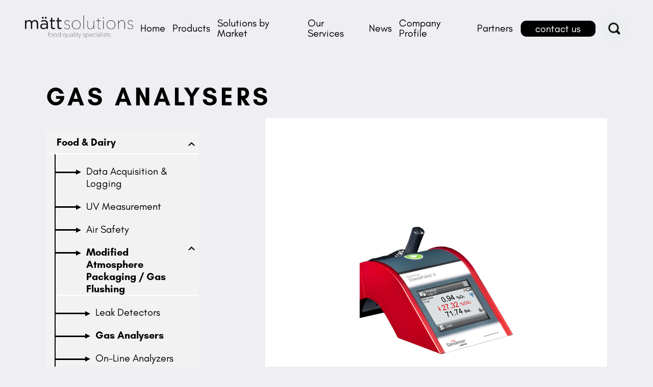

--- FILE ---
content_type: text/html; charset=UTF-8
request_url: https://www.matt.nz/Products/Food-Dairy/Modified-Atmosphere-Packaging-Gas-Flushing/Gas-Analysers/
body_size: 5116
content:
<!DOCTYPE html>
<html xmlns="http://www.w3.org/1999/xhtml" lang="en-NZ" class="Products">
	<head>
			<title>Gas Analysers</title>
	<meta name="description" content="" />
		<meta http-equiv="Content-Type" content="text/html;charset=utf-8" />
		<meta name="viewport" content="width=device-width, initial-scale=1" />
		<meta http-equiv="X-UA-Compatible" content="chrome=1">
						<!--suppress HtmlUnknownTarget -->
		<link rel="shortcut icon" href="/favicon.ico" />
		 				<link href="https://fonts.googleapis.com/css2?family=Poppins:ital,wght@0,100;0,200;0,300;0,400;0,500;0,600;0,700;0,800;0,900;1,100;1,200;1,300;1,400;1,500;1,600;1,700;1,800;1,900&display=swap" rel="stylesheet">
		<link href="https://fonts.googleapis.com/css2?family=Open+Sans:ital,wght@0,300;0,400;0,600;0,700;0,800;1,300;1,400;1,600;1,700;1,800&display=swap" rel="stylesheet">
		<link rel="shortcut icon" href="favicon.ico" type="image/ico">  
		<script type="text/javascript">
			// add this immediately so elements which are initially hidden based on presence of javascript don't 'flash'
			(function(){let node=document.documentElement; node.setAttribute('class', node.getAttribute('class') + ' javascript')})()
		</script>
								<link rel="stylesheet" type="text/css" href="/node_modules/slick-carousel/slick/slick.css" />
			<link rel="stylesheet" type="text/css" href="/node_modules/lightgallery/dist/css/lightgallery.min.css" />
			<link rel="stylesheet" type="text/css" href="/node_modules/featherlight/release/featherlight.min.css" />
			<!--suppress HtmlUnknownTarget -->
			<link rel="stylesheet" type="text/css" href="/theme/style.css" />
																																		
			
			
			
			
							<script>
  (function(i,s,o,g,r,a,m){i['GoogleAnalyticsObject']=r;i[r]=i[r]||function(){
  (i[r].q=i[r].q||[]).push(arguments)},i[r].l=1*new Date();a=s.createElement(o),
  m=s.getElementsByTagName(o)[0];a.async=1;a.src=g;m.parentNode.insertBefore(a,m)
  })(window,document,'script','//www.google-analytics.com/analytics.js','ga');

  ga('create', 'UA-38803410-1', 'auto');
  ga('send', 'pageview');

</script>
			
			
							
		<!-- Google tag (gtag.js) -->
<script async src="https://www.googletagmanager.com/gtag/js?id=G-VTBX71QTCN"></script>
<script>
  window.dataLayer = window.dataLayer || [];
  function gtag(){dataLayer.push(arguments);}
  gtag('js', new Date());

  gtag('config', 'G-VTBX71QTCN');
</script>
	</head>
	<body>
		<header role="banner" class="site-header">
			<a class="logo" href="/">
				<img src="/theme/images/logo.png" width="" height="" alt="Mätt Solutions" />
			</a>
			<ul class="quick-actions" aria-label="Quick actions">
				<li class="contact-us">
					<a class="button" href="/Contact-Us" rel="noopener">contact us</a>
				</li>
				<li class="search-item"><form class="search-form" action="/Search/" method="GET" enctype="multipart/form-data">
	<span class="js-open-search search-icon" for="search">Search</span>
	<div class="field js-search">
		<input name="search" id="search" type="text" value="" placeholder="Search" />
	</div>
</form></li>
			</ul>
			<div class="main-navigation-wrapper">
					<span class="open-nav">
						<span class="bar top"></span>
						<span class="bar middle"></span>
						<span class="bar bottom"></span>
					</span>
				<nav class="main-navigation">
					<ul>
							
		
				
				
	
	
	<li class="home">

		
		<a href="/" >Home</a>

								</li>

		
				
	
	
				
	<li class="has-children">

		
		<a href="/Products/" >Products</a>

									<span class='open-sub'></span>
				<ul>
					
		
	
	
				
	
	<li class="sel">

		
		<a href="/Products/Food-Dairy/" >Food & Dairy</a>

								</li>

		
	
	
	
	
	<li class="">

		
		<a href="/Products/Grain/" >Grain</a>

								</li>

		
	
	
	
	
	<li class="">

		
		<a href="/Products/Feed/" >Feed</a>

								</li>

		
	
	
	
	
	<li class="">

		
		<a href="/Products/Soil-Science-Environment/" >Soil, Science & Environment</a>

								</li>

		
	
	
	
	
	<li class="">

		
		<a href="/Products/Discontinued-Products/" >Discontinued Products</a>

								</li>

				</ul>
						</li>

		
				
	
	
	
	<li class="">

		
		<a href="/Solutions-by-Market/" >Solutions by Market</a>

								</li>

		
				
	
	
	
	<li class="">

		
		<a href="/Our-Services/" >Our Services</a>

								</li>

		
				
	
	
	
	<li class="">

		
		<a href="/News-Events/" >News</a>

								</li>

		
				
	
	
	
	<li class="">

		
		<a href="/Company-Profile/" >Company Profile</a>

								</li>

		
				
	
	
	
	<li class="">

		
		<a href="/Partners/" >Partners</a>

								</li>

	<li class="contact-us">
		<a href="/Contact-Us/">Contact Us</a>
	</li>
					</ul>
				</nav>
			</div>
		</header><!-- end header -->

		<main>
			

							<section class="content-wrapper">
					<div class='content'>
																			
								<h1 class="container">Gas Analysers</h1>
	
		<section class="container">
					<div class='category-nav'>
				<ul>
					
		
				
	
				
				
	<li class="sel has-children">

					<div class="arrow">
				<div class="line"></div>
				<div class="point"></div>
			</div>
		
		<a href="/Products/Food-Dairy/" >Food & Dairy</a>

														<span class="nav-icon open"></span>
								<span class='open-sub'></span>
				<ul class="open">
					
		
				
	
	
	
	<li class="">

					<div class="arrow">
				<div class="line"></div>
				<div class="point"></div>
			</div>
		
		<a href="/Products/Food-Dairy/Data-Acquisition-Logging/" >Data Acquisition & Logging</a>

								</li>

		
				
	
	
	
	<li class="">

					<div class="arrow">
				<div class="line"></div>
				<div class="point"></div>
			</div>
		
		<a href="/Products/Food-Dairy/UV-Measurement/" >UV Measurement</a>

								</li>

		
				
	
	
	
	<li class="">

					<div class="arrow">
				<div class="line"></div>
				<div class="point"></div>
			</div>
		
		<a href="/Products/Food-Dairy/Air-Safety/" >Air Safety</a>

								</li>

		
				
	
				
				
	<li class="sel has-children">

					<div class="arrow">
				<div class="line"></div>
				<div class="point"></div>
			</div>
		
		<a href="/Products/Food-Dairy/Modified-Atmosphere-Packaging-Gas-Flushing/" >Modified Atmosphere Packaging / Gas Flushing</a>

														<span class="nav-icon open"></span>
								<span class='open-sub'></span>
				<ul class="open">
					
		
				
	
	
	
	<li class="">

					<div class="arrow">
				<div class="line"></div>
				<div class="point"></div>
			</div>
		
		<a href="/Products/Food-Dairy/Modified-Atmosphere-Packaging-Gas-Flushing/Leak-Detectors/" >Leak Detectors</a>

								</li>

		
				
	
				
	
	<li class="sel">

					<div class="arrow">
				<div class="line"></div>
				<div class="point"></div>
			</div>
		
		<a href="/Products/Food-Dairy/Modified-Atmosphere-Packaging-Gas-Flushing/Gas-Analysers/" >Gas Analysers</a>

								</li>

		
				
	
	
	
	<li class="">

					<div class="arrow">
				<div class="line"></div>
				<div class="point"></div>
			</div>
		
		<a href="/Products/Food-Dairy/Modified-Atmosphere-Packaging-Gas-Flushing/On-Line-Analyzers/" >On-Line Analyzers</a>

								</li>

		
				
	
	
	
	<li class="">

					<div class="arrow">
				<div class="line"></div>
				<div class="point"></div>
			</div>
		
		<a href="/Products/Food-Dairy/Modified-Atmosphere-Packaging-Gas-Flushing/Gas-Mixers/" >Gas Mixers</a>

								</li>

				</ul>
						</li>

		
				
	
	
	
	<li class="">

					<div class="arrow">
				<div class="line"></div>
				<div class="point"></div>
			</div>
		
		<a href="/Products/Food-Dairy/Near-Infrared-NIR/" >Near-Infrared (NIR)</a>

								</li>

		
				
	
	
				
	<li class="has-children">

					<div class="arrow">
				<div class="line"></div>
				<div class="point"></div>
			</div>
		
		<a href="/Products/Food-Dairy/Test-Kits/" >Test Kits</a>

														<span class="nav-icon "></span>
								<span class='open-sub'></span>
				<ul class="">
					
		
				
	
	
	
	<li class="">

					<div class="arrow">
				<div class="line"></div>
				<div class="point"></div>
			</div>
		
		<a href="/Products/Food-Dairy/Test-Kits/Allergens/" >Allergens</a>

								</li>

		
				
	
	
				
	<li class="has-children">

					<div class="arrow">
				<div class="line"></div>
				<div class="point"></div>
			</div>
		
		<a href="/Products/Food-Dairy/Test-Kits/Mycotoxins/" >Mycotoxins</a>

														<span class="nav-icon "></span>
								<span class='open-sub'></span>
				<ul class="">
					
		
	
	
	
	
	<li class="">

					<div class="arrow">
				<div class="line"></div>
				<div class="point"></div>
			</div>
		
		<a href="/Products/Food-Dairy/Test-Kits/Mycotoxins/Lateral-Flow-Test/" >Lateral Flow Test</a>

								</li>

		
	
	
	
	
	<li class="">

					<div class="arrow">
				<div class="line"></div>
				<div class="point"></div>
			</div>
		
		<a href="/Products/Food-Dairy/Test-Kits/Mycotoxins/ELISA/" >ELISA</a>

								</li>

		
	
	
	
	
	<li class="">

					<div class="arrow">
				<div class="line"></div>
				<div class="point"></div>
			</div>
		
		<a href="/Products/Food-Dairy/Test-Kits/Mycotoxins/IAC/" >IAC</a>

								</li>

				</ul>
						</li>

		
				
	
	
	
	<li class="">

					<div class="arrow">
				<div class="line"></div>
				<div class="point"></div>
			</div>
		
		<a href="/Products/Food-Dairy/Test-Kits/Latex-Agglutination/" >Latex Agglutination</a>

								</li>

				</ul>
						</li>

		
				
	
	
				
	<li class="has-children">

					<div class="arrow">
				<div class="line"></div>
				<div class="point"></div>
			</div>
		
		<a href="/Products/Food-Dairy/Milk-Analysis/" >Milk Analysis</a>

														<span class="nav-icon "></span>
								<span class='open-sub'></span>
				<ul class="">
					
		
				
	
	
	
	<li class="">

					<div class="arrow">
				<div class="line"></div>
				<div class="point"></div>
			</div>
		
		<a href="/Products/Food-Dairy/Milk-Analysis/Dairy-Milk-Analysis/" >Dairy Milk Analysis</a>

								</li>

		
				
	
	
	
	<li class="">

					<div class="arrow">
				<div class="line"></div>
				<div class="point"></div>
			</div>
		
		<a href="/Products/Food-Dairy/Milk-Analysis/Human-Milk-Analysis/" >Human Milk Analysis</a>

								</li>

				</ul>
						</li>

		
				
	
	
	
	<li class="">

					<div class="arrow">
				<div class="line"></div>
				<div class="point"></div>
			</div>
		
		<a href="/Products/Food-Dairy/pH-and-Temperature/" >pH and Temperature</a>

								</li>

		
				
	
	
	
	<li class="">

					<div class="arrow">
				<div class="line"></div>
				<div class="point"></div>
			</div>
		
		<a href="/Products/Food-Dairy/Refractometry-Density/" >Refractometry & Density</a>

								</li>

		
				
	
	
	
	<li class="">

					<div class="arrow">
				<div class="line"></div>
				<div class="point"></div>
			</div>
		
		<a href="/Products/Food-Dairy/Microscopy/" >Microscopy</a>

								</li>

		
				
	
	
	
	<li class="">

					<div class="arrow">
				<div class="line"></div>
				<div class="point"></div>
			</div>
		
		<a href="/Products/Food-Dairy/Stirring-Mixing/" >Stirring & Mixing</a>

								</li>

		
				
	
	
	
	<li class="">

					<div class="arrow">
				<div class="line"></div>
				<div class="point"></div>
			</div>
		
		<a href="/Products/Food-Dairy/Water-activity-Moisture/" >Water activity / Moisture</a>

								</li>

		
				
	
	
	
	<li class="">

					<div class="arrow">
				<div class="line"></div>
				<div class="point"></div>
			</div>
		
		<a href="/Products/Food-Dairy/Viscosity-Rheology/" >Viscosity & Rheology</a>

								</li>

		
				
	
	
	
	<li class="">

					<div class="arrow">
				<div class="line"></div>
				<div class="point"></div>
			</div>
		
		<a href="/Products/Food-Dairy/Weighing-Solutions/" >Weighing Solutions</a>

								</li>

		
				
	
	
	
	<li class="">

					<div class="arrow">
				<div class="line"></div>
				<div class="point"></div>
			</div>
		
		<a href="/Products/Food-Dairy/Colour-Analysis/" >Colour Analysis</a>

								</li>

		
				
	
	
	
	<li class="">

					<div class="arrow">
				<div class="line"></div>
				<div class="point"></div>
			</div>
		
		<a href="/Products/Food-Dairy/Permeation/" >Permeation</a>

								</li>

		
				
	
	
	
	<li class="">

					<div class="arrow">
				<div class="line"></div>
				<div class="point"></div>
			</div>
		
		<a href="/Products/Food-Dairy/Atago/" >Atago</a>

								</li>

				</ul>
						</li>

		
				
	
	
				
	<li class="has-children">

					<div class="arrow">
				<div class="line"></div>
				<div class="point"></div>
			</div>
		
		<a href="/Products/Grain/" >Grain</a>

														<span class="nav-icon "></span>
								<span class='open-sub'></span>
				<ul class="">
					
		
				
	
	
				
	<li class="has-children">

					<div class="arrow">
				<div class="line"></div>
				<div class="point"></div>
			</div>
		
		<a href="/Products/Grain/Grain-Applications/" >Grain Applications</a>

														<span class="nav-icon "></span>
								<span class='open-sub'></span>
				<ul class="">
					
		
				
	
	
	
	<li class="">

					<div class="arrow">
				<div class="line"></div>
				<div class="point"></div>
			</div>
		
		<a href="/Products/Grain/Grain-Applications/Flour-Milling/" >Flour Milling</a>

								</li>

		
				
	
	
	
	<li class="">

					<div class="arrow">
				<div class="line"></div>
				<div class="point"></div>
			</div>
		
		<a href="/Products/Grain/Grain-Applications/Grain-Collection/" >Grain Collection</a>

								</li>

		
				
	
	
	
	<li class="">

					<div class="arrow">
				<div class="line"></div>
				<div class="point"></div>
			</div>
		
		<a href="/Products/Grain/Grain-Applications/Oil-Seed-Milling/" >Oil Seed Milling</a>

								</li>

		
				
	
	
	
	<li class="">

					<div class="arrow">
				<div class="line"></div>
				<div class="point"></div>
			</div>
		
		<a href="/Products/Grain/Grain-Applications/Breeding/" >Breeding</a>

								</li>

		
				
	
	
	
	<li class="">

					<div class="arrow">
				<div class="line"></div>
				<div class="point"></div>
			</div>
		
		<a href="/Products/Grain/Grain-Applications/Malting/" >Malting</a>

								</li>

		
				
	
	
	
	<li class="">

					<div class="arrow">
				<div class="line"></div>
				<div class="point"></div>
			</div>
		
		<a href="/Products/Grain/Grain-Applications/Aquafeed/" >Aquafeed</a>

								</li>

		
				
	
	
	
	<li class="">

					<div class="arrow">
				<div class="line"></div>
				<div class="point"></div>
			</div>
		
		<a href="/Products/Grain/Grain-Applications/Dairy/" >Dairy</a>

								</li>

		
				
	
	
	
	<li class="">

					<div class="arrow">
				<div class="line"></div>
				<div class="point"></div>
			</div>
		
		<a href="/Products/Grain/Grain-Applications/Ethanol-Production/" >Ethanol Production</a>

								</li>

		
				
	
	
	
	<li class="">

					<div class="arrow">
				<div class="line"></div>
				<div class="point"></div>
			</div>
		
		<a href="/Products/Grain/Grain-Applications/Food-General/" >Food General</a>

								</li>

		
				
	
	
	
	<li class="">

					<div class="arrow">
				<div class="line"></div>
				<div class="point"></div>
			</div>
		
		<a href="/Products/Grain/Grain-Applications/Petfood/" >Petfood</a>

								</li>

		
				
	
	
	
	<li class="">

					<div class="arrow">
				<div class="line"></div>
				<div class="point"></div>
			</div>
		
		<a href="/Products/Grain/Grain-Applications/Snackfoods/" >Snackfoods</a>

								</li>

		
				
	
	
	
	<li class="">

					<div class="arrow">
				<div class="line"></div>
				<div class="point"></div>
			</div>
		
		<a href="/Products/Grain/Grain-Applications/Starch-Production/" >Starch Production</a>

								</li>

		
				
	
	
	
	<li class="">

					<div class="arrow">
				<div class="line"></div>
				<div class="point"></div>
			</div>
		
		<a href="/Products/Grain/Grain-Applications/Feed-Milling/" >Feed Milling</a>

								</li>

				</ul>
						</li>

		
				
	
	
	
	<li class="">

					<div class="arrow">
				<div class="line"></div>
				<div class="point"></div>
			</div>
		
		<a href="/Products/Grain/Handling-and-Sampling/" >Handling and Sampling</a>

								</li>

		
				
	
	
				
	<li class="has-children">

					<div class="arrow">
				<div class="line"></div>
				<div class="point"></div>
			</div>
		
		<a href="/Products/Grain/Protein-Moisture/" >Protein & Moisture</a>

														<span class="nav-icon "></span>
								<span class='open-sub'></span>
				<ul class="">
					
		
				
	
	
	
	<li class="">

					<div class="arrow">
				<div class="line"></div>
				<div class="point"></div>
			</div>
		
		<a href="/Products/Grain/Protein-Moisture/IM-9500-NIR-analyzer/" >IM 9500 NIR analyzer</a>

								</li>

		
				
	
	
	
	<li class="">

					<div class="arrow">
				<div class="line"></div>
				<div class="point"></div>
			</div>
		
		<a href="/Products/Grain/Protein-Moisture/Bench-Top-In-line/" >Bench Top / In-line</a>

								</li>

		
				
	
	
				
	<li class="has-children">

					<div class="arrow">
				<div class="line"></div>
				<div class="point"></div>
			</div>
		
		<a href="/Products/Grain/Protein-Moisture/Hand-Held-Portable/" >Hand Held / Portable</a>

														<span class="nav-icon "></span>
								<span class='open-sub'></span>
				<ul class="">
					
		
	
	
	
	
	<li class="">

					<div class="arrow">
				<div class="line"></div>
				<div class="point"></div>
			</div>
		
		<a href="/Products/Grain/Protein-Moisture/Hand-Held-Portable/Other-Products/" >Other Products</a>

								</li>

		
	
	
	
	
	<li class="">

					<div class="arrow">
				<div class="line"></div>
				<div class="point"></div>
			</div>
		
		<a href="/Products/Grain/Protein-Moisture/Hand-Held-Portable/Hay-Grass-Silage/" >Hay, Grass & Silage</a>

								</li>

		
	
	
	
	
	<li class="">

					<div class="arrow">
				<div class="line"></div>
				<div class="point"></div>
			</div>
		
		<a href="/Products/Grain/Protein-Moisture/Hand-Held-Portable/Grain-Seed-Others/" >Grain, Seed & Others</a>

								</li>

				</ul>
						</li>

				</ul>
						</li>

		
				
	
	
	
	<li class="">

					<div class="arrow">
				<div class="line"></div>
				<div class="point"></div>
			</div>
		
		<a href="/Products/Grain/Grain-Falling-Number/" >Grain Falling Number</a>

								</li>

		
				
	
	
	
	<li class="">

					<div class="arrow">
				<div class="line"></div>
				<div class="point"></div>
			</div>
		
		<a href="/Products/Grain/Dough-Rheology/" >Dough Rheology</a>

								</li>

		
				
	
	
	
	<li class="">

					<div class="arrow">
				<div class="line"></div>
				<div class="point"></div>
			</div>
		
		<a href="/Products/Grain/Gluten-Determination/" >Gluten Determination</a>

								</li>

		
				
	
	
	
	<li class="">

					<div class="arrow">
				<div class="line"></div>
				<div class="point"></div>
			</div>
		
		<a href="/Products/Grain/NIR-Feed/" >NIR-Feed</a>

								</li>

		
				
	
	
	
	<li class="">

					<div class="arrow">
				<div class="line"></div>
				<div class="point"></div>
			</div>
		
		<a href="/Products/Grain/Water-Activity-Moisture/" >Water Activity & Moisture</a>

								</li>

		
				
	
	
				
	<li class="has-children">

					<div class="arrow">
				<div class="line"></div>
				<div class="point"></div>
			</div>
		
		<a href="/Products/Grain/Test-Kits/" >Test Kits</a>

														<span class="nav-icon "></span>
								<span class='open-sub'></span>
				<ul class="">
					
		
				
	
	
				
	<li class="has-children">

					<div class="arrow">
				<div class="line"></div>
				<div class="point"></div>
			</div>
		
		<a href="/Products/Grain/Test-Kits/Mycotoxins/" >Mycotoxins</a>

														<span class="nav-icon "></span>
								<span class='open-sub'></span>
				<ul class="">
					
		
	
	
	
	
	<li class="">

					<div class="arrow">
				<div class="line"></div>
				<div class="point"></div>
			</div>
		
		<a href="/Products/Grain/Test-Kits/Mycotoxins/Lateral-Flow-Test/" >Lateral Flow Test</a>

								</li>

		
	
	
	
	
	<li class="">

					<div class="arrow">
				<div class="line"></div>
				<div class="point"></div>
			</div>
		
		<a href="/Products/Grain/Test-Kits/Mycotoxins/ELISA/" >ELISA</a>

								</li>

		
	
	
	
	
	<li class="">

					<div class="arrow">
				<div class="line"></div>
				<div class="point"></div>
			</div>
		
		<a href="/Products/Grain/Test-Kits/Mycotoxins/IAC/" >IAC</a>

								</li>

				</ul>
						</li>

				</ul>
						</li>

				</ul>
						</li>

		
				
	
	
				
	<li class="has-children">

					<div class="arrow">
				<div class="line"></div>
				<div class="point"></div>
			</div>
		
		<a href="/Products/Feed/" >Feed</a>

														<span class="nav-icon "></span>
								<span class='open-sub'></span>
				<ul class="">
					
		
				
	
	
	
	<li class="">

					<div class="arrow">
				<div class="line"></div>
				<div class="point"></div>
			</div>
		
		<a href="/Products/Feed/Water-Activity-Moisture/" >Water Activity & Moisture</a>

								</li>

		
				
	
	
	
	<li class="">

					<div class="arrow">
				<div class="line"></div>
				<div class="point"></div>
			</div>
		
		<a href="/Products/Feed/NIR-Feed/" >NIR-Feed</a>

								</li>

				</ul>
						</li>

		
				
	
	
				
	<li class="has-children">

					<div class="arrow">
				<div class="line"></div>
				<div class="point"></div>
			</div>
		
		<a href="/Products/Soil-Science-Environment/" >Soil, Science & Environment</a>

														<span class="nav-icon "></span>
								<span class='open-sub'></span>
				<ul class="">
					
		
				
	
	
	
	<li class="">

					<div class="arrow">
				<div class="line"></div>
				<div class="point"></div>
			</div>
		
		<a href="/Products/Soil-Science-Environment/Soil-Moisture/" >Soil - Moisture</a>

								</li>

		
				
	
	
	
	<li class="">

					<div class="arrow">
				<div class="line"></div>
				<div class="point"></div>
			</div>
		
		<a href="/Products/Soil-Science-Environment/Soil-Water-Potential/" >Soil - Water Potential</a>

								</li>

		
				
	
	
	
	<li class="">

					<div class="arrow">
				<div class="line"></div>
				<div class="point"></div>
			</div>
		
		<a href="/Products/Soil-Science-Environment/Soils-Environmental/" >Soils & Environmental</a>

								</li>

		
				
	
	
	
	<li class="">

					<div class="arrow">
				<div class="line"></div>
				<div class="point"></div>
			</div>
		
		<a href="/Products/Soil-Science-Environment/Soil-Instant-Data-Acquisition/" >Soil - Instant Data Acquisition</a>

								</li>

		
				
	
	
	
	<li class="">

					<div class="arrow">
				<div class="line"></div>
				<div class="point"></div>
			</div>
		
		<a href="/Products/Soil-Science-Environment/Plant-Growth-Chambers/" >Plant Growth Chambers</a>

								</li>

				</ul>
						</li>

		
				
	
	
				
	<li class="has-children">

					<div class="arrow">
				<div class="line"></div>
				<div class="point"></div>
			</div>
		
		<a href="/Products/Discontinued-Products/" >Discontinued Products</a>

														<span class="nav-icon "></span>
								<span class='open-sub'></span>
				<ul class="">
					
		
				
	
	
	
	<li class="">

					<div class="arrow">
				<div class="line"></div>
				<div class="point"></div>
			</div>
		
		<a href="/Products/Discontinued-Products/Obsolete-Products/" >Obsolete Products</a>

								</li>

				</ul>
						</li>

				</ul>
			</div>
			<div class='products-content'>
																				<div class="products">
							<ul class="product-links">
																	<li>
	<a class="image" href="/Products/Food-Dairy/Modified-Atmosphere-Packaging-Gas-Flushing/Gas-Analysers/CheckPoint-4/">
					<img src='/resources/images/product/CheckPoint-4-Superior-Portable-Headspace-Analyzer-1.png' width='300' height='300' alt='CheckPoint 4 &ndash; Superior Portable Headspace Analyzer' class='' id='' />

			</a>
	<div class="summary">
		<h3 class="name">CheckPoint 4 – Superior Portable Headspace Analyzer</h3>
		<p>Portable gas analyzer for quality control of modified atmosphere packages (MAP).</p>
	</div>
	<div class="buttons">
		<a class="button" href="/Products/Food-Dairy/Modified-Atmosphere-Packaging-Gas-Flushing/Gas-Analysers/CheckPoint-4/">Find Out More</a>
	</div>
</li>
																	<li>
	<a class="image" href="/Products/Food-Dairy/Modified-Atmosphere-Packaging-Gas-Flushing/Gas-Analysers/CheckMate-4/">
					<img src='/resources/images/product/CheckMate-4-Headspace-Gas-Analyzer-photo-1.png' width='300' height='300' alt='CheckMate 4  - Headspace Gas Analyzer' class='' id='' />

			</a>
	<div class="summary">
		<h3 class="name">CheckMate 4  - Headspace Gas Analyzer</h3>
		<p>ACCURATE, FAST AND RELIABLE  HEADSPACE GAS TESTING</p>
	</div>
	<div class="buttons">
		<a class="button" href="/Products/Food-Dairy/Modified-Atmosphere-Packaging-Gas-Flushing/Gas-Analysers/CheckMate-4/">Find Out More</a>
	</div>
</li>
																	<li>
	<a class="image" href="/Products/Food-Dairy/Modified-Atmosphere-Packaging-Gas-Flushing/Gas-Analysers/CheckPoint-3/">
					<img src='/resources/images/product/Gas-analyser-Mocon-CheckPoint-3-1.png' width='300' height='300' alt='CheckPoint 3 - Portable Gas Analyser' class='' id='' />

			</a>
	<div class="summary">
		<h3 class="name">CheckPoint 3 - Portable Gas Analyser</h3>
		<p>Portable gas analyser with long lasting sensor compared to previous models.</p>
	</div>
	<div class="buttons">
		<a class="button" href="/Products/Food-Dairy/Modified-Atmosphere-Packaging-Gas-Flushing/Gas-Analysers/CheckPoint-3/">Find Out More</a>
	</div>
</li>
																	<li>
	<a class="image" href="/Products/Food-Dairy/Modified-Atmosphere-Packaging-Gas-Flushing/Gas-Analysers/Can-Piercer/">
					<img src='/resources/images/product/Mocon-Can-Piercer-1.jpg' width='300' height='300' alt='Can Piercer' class='' id='' />

			</a>
	<div class="summary">
		<h3 class="name">Can Piercer</h3>
		<p>Dansensor Can Piercer for milk powder cans, soft drink cans, wine bottles, ready to drink containers and PET bottles</p>
	</div>
	<div class="buttons">
		<a class="button" href="/Products/Food-Dairy/Modified-Atmosphere-Packaging-Gas-Flushing/Gas-Analysers/Can-Piercer/">Find Out More</a>
	</div>
</li>
																	<li>
	<a class="image" href="/Products/Food-Dairy/Modified-Atmosphere-Packaging-Gas-Flushing/Gas-Analysers/CheckMate-3/">
					<img src='/resources/images/product/O2-CO2-Gas-analyser-Mocon-CheckMate-3-1.jpg' width='300' height='300' alt='CheckMate 3 - Benchtop Gas Analyser' class='' id='' />

			</a>
	<div class="summary">
		<h3 class="name">CheckMate 3 - Benchtop Gas Analyser</h3>
		<p>Accurate Benchtop Oxygen (O2) / Carbon Dioxide (CO2) gas analyser</p>
	</div>
	<div class="buttons">
		<a class="button" href="/Products/Food-Dairy/Modified-Atmosphere-Packaging-Gas-Flushing/Gas-Analysers/CheckMate-3/">Find Out More</a>
	</div>
</li>
															</ul>
						</div>
						<br class="clear" />
												</div>
			</section>

		
		
		
		
							</div><!-- end content -->
				</section>
					</main>

		<footer role="banner" class="site-footer">
							<section class="call-to-action container">
					<h2>Servicing, Calibration &amp; Repairs.</h2>
					<p>Our dedicated service team of technicians and application scientists are trained to deliver the highest standard for after-sales service &amp; support.<br />
You can download the instrument submission form below.</p>

											<a class="button js-open-form" href="#enquire">Request a Service</a>
						<div class="popup-form-wrapper">
							<div id="enquire">
								<h3>Request a Service</h3>
								
<form id="form-3" class="js-ajax-form" action="/processes/forms/process-form.php" method="post" enctype="multipart/form-data">
	
	
	<input type="hidden" name="id" value="3" class=""  />	<div class="fields">
					<p class="field-wrapper ">
	<span class="field">
				<!--suppress HtmlFormInputWithoutLabel -->
<input
	type="text"
	 name="Company^9" 	 value="" 		class=""
		
						placeholder="Company"
				title="Company"
			/>
			<span class="append-errors">
	</span>
	</span>
</p>
					<p class="field-wrapper ">
	<span class="field">
				<!--suppress HtmlFormInputWithoutLabel -->
<input
	type="text"
	 name="Contact-Person^10" 	 value="" 	 required="required" 	class=""
		
						placeholder="Contact Person"
				title="Contact Person"
			/>
			<span class="append-errors">
	</span>
	</span>
</p>
					<p class="field-wrapper ">
	<span class="field">
				<!--suppress HtmlFormInputWithoutLabel -->
<input
	type="tel"
	 name="Phone^11" 	 value="" 	 required="required" 	class=""
		
						placeholder="Phone"
				title="Phone"
			/>
			<span class="append-errors">
	</span>
	</span>
</p>
					<p class="field-wrapper ">
	<span class="field">
				<!--suppress HtmlFormInputWithoutLabel -->
<input
	type="email"
	 name="Email^8" 	 value="" 	 required="required" 	class=""
		
						placeholder="Email"
				title="Email"
			/>
			<span class="append-errors">
	</span>
	</span>
</p>
					<p class="field-wrapper ">
	<span class="field">
				<!--suppress HtmlFormInputWithoutLabel -->
<input
	type="text"
	 name="PO-Number-if-applicable^12" 	 value="" 	 required="required" 	class=""
		
						placeholder="PO Number: (if applicable)"
				title="PO Number: (if applicable)"
			/>
			<span class="append-errors">
	</span>
	</span>
</p>
					<p class="field-wrapper ">
	<span class="field">
				<textarea
			 name="Address^13" 						class=""
			
							placeholder="Address"
				title="Address"
					></textarea>
			<span class="append-errors">
	</span>
	</span>
</p>
					<p class="field-wrapper select-wrapper ">
	<span class="field">
				<select  name="Reason-for-Sending^14"   class=""   title="Reason for Sending" >
							<option value=""  >Reason for Sending</option>
															<option value="Annual Calibration" >Annual Calibration</option>
																<option value="Repair/Service" >Repair/Service</option>
									</select>
			<span class="append-errors">
	</span>
	</span>
</p>
					<p class="field-wrapper select-wrapper ">
	<span class="field">
				<select  name="Would-you-like-a-hard-copy-calibration-service^15"   class=""   title="Would you like a hard copy calibration service?" >
							<option value=""  >Would you like a hard copy calibration service?</option>
															<option value="Yes" >Yes</option>
																<option value="No" >No</option>
									</select>
			<span class="append-errors">
	</span>
	</span>
</p>
					<p class="field-wrapper ">
	<span class="field">
				<!--suppress HtmlFormInputWithoutLabel -->
<input
	type="text"
	 name="Serial-Number^17" 	 value="" 		class=""
		
						placeholder="Serial Number"
				title="Serial Number"
			/>
			<span class="append-errors">
	</span>
	</span>
</p>
					<p class="field-wrapper ">
	<span class="field">
				<!--suppress HtmlFormInputWithoutLabel -->
<input
	type="text"
	 name="Instrument-name^18" 	 value="" 		class=""
		
						placeholder="Instrument name"
				title="Instrument name"
			/>
			<span class="append-errors">
	</span>
	</span>
</p>
					<p class="field-wrapper ">
	<span class="field">
				<textarea
			 name="IF-REPAIR-IS-REQUIRED-PLEASE-BRIEFLY-DESCRIBE-MAIN-ISSUES-BELOW^19" 						class=""
			
							placeholder="IF REPAIR IS REQUIRED PLEASE BRIEFLY DESCRIBE MAIN ISSUE(S) BELOW"
				title="IF REPAIR IS REQUIRED PLEASE BRIEFLY DESCRIBE MAIN ISSUE(S) BELOW"
					></textarea>
			<span class="append-errors">
	</span>
	</span>
</p>
					<h2>
	By accepting these terms and sending in your instrument, you agree to allow Matt Solutions to insure your instrument while in transit. The insurance coverage will be based on the indemnity value, which is the value of the instrument in its current used co
</h2>
	<input type="hidden" name="[base64]^41" value="" class=""  />						<div></div>
	</div>
	
		<p class="security-wrapper">
		<label>
			Security: <img src="/resources/captcha/CaptchaSecurityImages.php" alt="Security Code" />
			<input name="auth" type="text" />
		</label>
	</p>

	
	<p class="field-wrapper ">
	<span class="field">
				<button class="button  submit-button" type="submit"  >Send</button>
			<span class="append-errors">
	</span>
	</span>
</p>
</form>

							</div>
						</div>
									</section>
			
			<section class="sub-footer">
				<img src="/theme/images/logo_footer.png" width="" height="" alt="Mätt Solutions" />
			</section>
		</footer>
		<script type='text/javascript' src='/node_modules/jquery/dist/jquery.min.js?date=1596761458' defer='defer'></script>
<script type='text/javascript' src='/node_modules/js-cookie/src/js.cookie.js?date=1596761458' defer='defer'></script>
<script type='text/javascript' src='/node_modules/jquery-validation/dist/jquery.validate.min.js?date=1596761458' defer='defer'></script>
<script type='text/javascript' src='/node_modules/jquery-validation/dist/additional-methods.min.js?date=1596761458' defer='defer'></script>
<script type='text/javascript' src='/node_modules/lightgallery/dist/js/lightgallery.min.js?date=1596761458' defer='defer'></script>
<script type='text/javascript' src='/node_modules/featherlight/release/featherlight.min.js?date=1596761458' defer='defer'></script>
<script type='text/javascript' src='/theme/scripts/featherlight-mouseup-fix.js?date=1596761458' defer='defer'></script>
<script type='text/javascript' src='/node_modules/slick-carousel/slick/slick.min.js?date=1596761458' defer='defer'></script>
<script type='text/javascript' src='/node_modules/better-dom/dist/better-dom.min.js?date=1596761458' defer='defer'></script>
<script type='text/javascript' src='/node_modules/better-dateinput-polyfill/dist/better-dateinput-polyfill.min.js?date=1596761458' defer='defer'></script>
<script type='text/javascript' src='/theme/scripts/script.js?date=1613009588' defer='defer'></script>

				<script> </script>
	</body>
</html>


--- FILE ---
content_type: text/html; charset=UTF-8
request_url: https://www.matt.nz/resources/captcha/CaptchaSecurityImages.php?r=0.20756312725632942
body_size: -263
content:
vj35dt

--- FILE ---
content_type: text/css;charset=UTF-8
request_url: https://www.matt.nz/theme/style.css
body_size: 12429
content:
@import url(https://fonts.googleapis.com/css2?family=Poppins:ital,wght@0,100;0,200;0,300;0,400;0,500;0,600;0,700;0,800;0,900;1,100;1,200;1,300;1,400;1,500;1,600;1,700;1,800;1,900&display=swap);
@import url(https://fonts.googleapis.com/css2?family=Open+Sans:ital,wght@0,300;0,400;0,600;0,700;0,800;1,300;1,400;1,600;1,700;1,800&display=swap);
/* compiled by scssphp 1.1.1 on Thu, 11 Jan 2024 04:57:11 +0000 (0.3395s) */
/* line 292, styles/_functions.scss */
form:not(.custom-form) .file-picker .upload-button:after,
.ui-accordion .ui-accordion-header .ui-accordion-header-icon:before,
.ui-accordion .ui-accordion-header .ui-accordion-header-icon:after,
.site-header .open-sub:before,
.site-header .open-sub:after,
.Products .products-content .product .product-images .small-images:after {
    content: '';
    display: block;
    position: absolute;
    }

/* line 302, styles/_functions.scss */
/* line 304, styles/_functions.scss */
@font-face {
    font-family: GlacialIndifference;
    src: url(/theme/styles/fonts/GlacialIndifference-Regular.otf) format('opentype');
    }
@font-face {
    font-family: GlacialIndifference;
    font-weight: bold;
    src: url(/theme/styles/fonts/GlacialIndifference-Bold.otf) format('opentype');
    }

/* line 13, styles/_global.scss */
html,
details > * {
    -webkit-box-sizing: border-box;
    -moz-box-sizing: border-box;
    box-sizing: border-box;
    }

/* line 19, styles/_global.scss */
*,
*:before,
*:after {
    -webkit-box-sizing: inherit;
    -moz-box-sizing: inherit;
    box-sizing: inherit;
    }

/* line 27, styles/_global.scss */
canvas,
embed,
iframe,
img,
object,
video {
    -webkit-box-sizing: content-box;
    -moz-box-sizing: content-box;
    box-sizing: content-box;
    }

/* line 37, styles/_global.scss */
*,
*:before,
*:after {
    -webkit-box-sizing: inherit;
    -moz-box-sizing: inherit;
    box-sizing: inherit;
    }

/*** element styles ***/
/* line 45, styles/_global.scss */
html,
body {
    scroll-behavior: smooth;
    }

/* line 51, styles/_global.scss */
body {
    margin: 0;
    padding: 0;
    background: #efeef3;
    color: #000;
    font-family: GlacialIndifference,sans-serif;
    -moz-osx-font-smoothing: grayscale;
    -webkit-font-smoothing: antialiased;
    }

/* line 62, styles/_global.scss */
body p,
body a,
body li {
    font-size: 23px;
    }

/* line 119, styles/_functions.scss */
h1,
h2,
h3,
h4,
h5,
h6 {
    margin: 1em 0;
    color: #000;
    font-family: GlacialIndifference,sans-serif;
    text-transform: uppercase;
    letter-spacing: 6px;
    }

/* line 79, styles/_global.scss */
a {
    color: #000;
    text-decoration: none;
    }

/* line 189, styles/_functions.scss */
a:hover,
a:focus,
a:active {
    text-decoration: underline;
    }

/* line 89, styles/_global.scss */
a img {
    border: none;
    }

/* line 95, styles/_global.scss */
img {
    height: auto;
    max-width: 100%;
    }

/* line 101, styles/_global.scss */
/* line 105, styles/_global.scss */
input:disabled,
textarea:disabled,
button:disabled {
    opacity: .5;
    }

/*** globally relevant styles ***/
/* line 112, styles/_global.scss */
.button {
    display: -ms-inline-flexbox;
    display: -webkit-inline-flex;
    display: inline-flex;
    -webkit-align-items: center;
    -ms-flex-align: center;
    align-items: center;
    -webkit-justify-content: center;
    -ms-flex-pack: center;
    justify-content: center;
    -webkit-appearance: none;
    -moz-appearance: none;
    appearance: none;
    min-height: 50px;
    min-width: 150px;
    padding: 1.0869565217rem 1.7391304348rem;
    background: url(/theme/images/buttons-background.png) no-repeat center center;
    background-size: contain;
    color: #fff;
    font-family: GlacialIndifference,sans-serif;
    font-size: 23px;
    cursor: pointer;
    text-decoration: none;
    border: none;
    }

/* line 189, styles/_functions.scss */
.button:hover,
.button:focus,
.button:active {
    opacity: .5;
    text-decoration: none;
    }

/* line 137, styles/_global.scss */
.button.inverted {
    color: #000;
    background: #fff;
    }

/* line 189, styles/_functions.scss */
.button.inverted:hover,
.button.inverted:focus,
.button.inverted:active {
    background: #000;
    color: #fff;
    }

/** These styles can be added to images and media through TinyMCE */
/* line 150, styles/_global.scss */
.float-left,
.float-right {
    display: block;
    margin: 10px auto;
    }

/* line 157, styles/_global.scss */
@media (min-width: 640px) {
/* line 28, styles/_functions.scss */
.float-left {
    float: left;
    margin-right: 10px;
    margin-bottom: 10px;
    }
}

/* line 167, styles/_global.scss */
@media (min-width: 640px) {
.float-right {
    float: right;
    margin-bottom: 10px;
    margin-left: 10px;
    }
}

/* line 177, styles/_global.scss */
.centre-block {
    display: block;
    margin: 10px auto;
    text-align: center;
    }

/* line 183, styles/_global.scss */
.centre-block img,
.centre-block iframe,
.centre-block video {
    display: inline-block;
    }

/** End TinyMCE image/media styles */
/* line 192, styles/_global.scss */
.map {
    height: 100%;
    width: 100%;
    }

/* line 197, styles/_global.scss */
.map iframe {
    width: 100%;
    height: 100%;
    }

/* line 204, styles/_global.scss */
.message {
    color: #fd1a00;
    }

/* line 209, styles/_global.scss */
.pagination {
    text-align: center;
    }

/* line 213, styles/_global.scss */
.pagination > * {
    display: inline-block;
    border-left: 1px solid #aab4ba;
    padding: 0 10px;
    pause-after: medium;
    }

/* line 221, styles/_global.scss */
.pagination > *:first-child {
    border-left: none;
    }

/* line 227, styles/_global.scss */
.pagination .current {
    font-weight: bold;
    }

/* line 234, styles/_global.scss */
.activator {
    position: relative;
    display: block;
    padding: 1.5217391304rem 2.1739130435rem 1.5217391304rem 1.5217391304rem;
    margin-bottom: .8695652174rem;
    background: #a19f9f;
    font-size: 23px;
    font-family: GlacialIndifference,sans-serif;
    color: #fff;
    border-radius: 10px;
    text-decoration: none;
    }

/* line 189, styles/_functions.scss */
.activator:hover,
.activator:focus,
.activator:active {
    text-decoration: none;
    background: #fff;
    color: #000;
    }

/* line 253, styles/_global.scss */
.activator:hover:before,
.activator:focus:before,
.activator:active:before,
.activator:hover:after,
.activator:focus:after,
.activator:active:after {
    background: #000;
    }

/* line 260, styles/_global.scss */
.activator:before,
.activator:after {
    content: '';
    display: block;
    position: absolute;
    right: 1.3043478261rem;
    top: 0;
    bottom: 0;
    margin: auto;
    width: 15px;
    height: 3px;
    background: #fff;
    -webkit-transition: transform .2s;
    transition: transform .2s;
    }

/* line 276, styles/_global.scss */
.activator:after {
    -webkit-transform: rotate(90deg);
    -ms-transform: rotate(90deg);
    transform: rotate(90deg);
    }

/* line 281, styles/_global.scss */
.activator.open {
    background: #fff;
    color: #000;
    }

/* line 286, styles/_global.scss */
.activator.open:before,
.activator.open:after {
    background: #000;
    }

/* line 292, styles/_global.scss */
.activator.open:after {
    -webkit-transform: rotate(0deg);
    -ms-transform: rotate(0deg);
    transform: rotate(0deg);
    }

/* line 299, styles/_global.scss */
.fader {
    padding: 15px;
    }

/* line 305, styles/_global.scss */
.tab-nav {
    margin-bottom: 15px;
    }

/* line 309, styles/_global.scss */
.tab-nav a {
    display: inline-block;
    padding: 15px;
    margin-right: 5px;
    background: #EBEEEF;
    }

/* line 316, styles/_global.scss */
.tab-nav a.active {
    border-bottom: 3px solid #000;
    }

/* line 323, styles/_global.scss */
.tab:not(.active) {
    display: none;
    }

/* line 328, styles/_global.scss */
.struct {
    display: none;
    }

/* line 333, styles/_global.scss */
.mobile-hide {
    display: none;
    }
@media (min-width: 1024px) {
.mobile-hide {
    display: block;
    }
}

/*** section styles ***/
/* line 344, styles/_global.scss */
[role=banner],
main {
    position: relative;
    margin: 0 auto;
    width: 100%;
    }

/* line 352, styles/_global.scss */
.container {
    margin: 0 auto;
    padding: 0 90px;
    width: 100%;
    }
@media (max-width: 1599px) {
/* line 46, styles/_functions.scss */
}

@media (max-width: 1279px) {
.container {
    padding-left: .8695652174rem;
    padding-right: .8695652174rem;
    }
}

/* line 371, styles/_global.scss */
main {
    display: block;
    z-index: 5;
    }

/* line 378, styles/_global.scss */
.content {
    margin-bottom: 2.6086956522rem;
    }

/* line 382, styles/_global.scss */
.content h1 {
    font-size: 48px;
    margin: 3.0434782609rem 0 .8695652174rem;
    }
@media (max-width: 639px) {
.content h1 {
    font-size: 37px;
    }
}

/* line 393, styles/_global.scss */
.content h2 {
    font-size: 37px;
    margin: .4347826087rem 0;
    }
@media (max-width: 639px) {
.content h2 {
    font-size: 28px;
    }
}

/* line 404, styles/_global.scss */
.content h3 {
    font-size: 28px;
    }
@media (max-width: 639px) {
.content h3 {
    font-size: 20px;
    }
}

/* line 414, styles/_global.scss */
/* line 416, styles/_global.scss */
.content .columns-2 .column {
    width: 50%;
    }
@media (max-width: 1023px) {
.content .columns-2 .column {
    width: 100%;
    }
}

@media (min-width: 1024px) {
/* line 427, styles/_global.scss */
.content .columns-2 .column:nth-child(even) {
    padding-left: 20px;
    }

/* line 432, styles/_global.scss */
.content .columns-2 .column:nth-child(odd) {
    padding-right: 20px;
    }
}

/* line 441, styles/_global.scss */
.columns {
    display: -ms-flexbox;
    display: -webkit-flex;
    display: flex;
    -webkit-flex-wrap: wrap;
    -ms-flex-wrap: wrap;
    flex-wrap: wrap;
    -webkit-justify-content: space-between;
    -ms-flex-pack: justify;
    justify-content: space-between;
    }
@media (max-width: 1279px) {
.columns {
    -webkit-flex-flow: column;
    -ms-flex-flow: column;
    flex-flow: column;
    }
}

/* line 452, styles/_global.scss */
.columns:before,
.columns:after {
    display: none;
    }

/* line 459, styles/_global.scss */
.col-2 {
    -webkit-flex: 1;
    -ms-flex: 1;
    flex: 1;
    }
@media (min-width: 1024px) {
.col-2 {
    display: inline-block;
    vertical-align: top;
    }

/* line 468, styles/_global.scss */
.col-2:nth-child(even) {
    padding-left: 25px;
    }

/* line 473, styles/_global.scss */
.col-2:nth-child(odd) {
    padding-right: 25px;
    }
}

/* line 480, styles/_global.scss */
@media (min-width: 1024px) {
.sidebar {
    float: left;
    width: 270px;
    }
}

/* line 489, styles/_global.scss */
.has-sidebar {
    margin-top: 30px;
    }
@media (min-width: 1024px) {
.has-sidebar {
    float: right;
    margin-top: 0;
    width: -webkit-calc(100% - 300px);
    width: calc(100% - 300px);
    }
}

/* line 501, styles/_global.scss */
footer[role="banner"].site-footer {
    z-index: 0;
    color: #000;
    text-align: center;
    }

/* line 507, styles/_global.scss */
footer[role="banner"].site-footer .call-to-action {
    padding: 4.7826086957rem .8695652174rem;
    }

/* line 511, styles/_global.scss */
footer[role="banner"].site-footer .call-to-action h2 {
    font-size: 45px;
    padding: 0 0%;
    margin-bottom: 0;
    margin-top: 0;
    }
@media (max-width: 1599px) {
footer[role="banner"].site-footer .call-to-action h2 {
    padding: 0 0%;
    }
}

@media (max-width: 1023px) {
footer[role="banner"].site-footer .call-to-action h2 {
    padding: unset;
    }
}

/* line 529, styles/_global.scss */
footer[role="banner"].site-footer .call-to-action p {
    padding: 0 10%;
    }
@media (max-width: 1023px) {
footer[role="banner"].site-footer .call-to-action p {
    padding: unset;
    }
}

/* line 539, styles/_global.scss */
footer[role="banner"].site-footer .call-to-action .button {
    margin-top: .8695652174rem;
    }

/* line 545, styles/_global.scss */
footer[role="banner"].site-footer .sub-footer {
    background: #ddd;
    padding: 3.4782608696rem .8695652174rem;
    }

/* line 553, styles/_global.scss */
img.auth {
    vertical-align: middle;
    }

/* line 558, styles/_global.scss */
/* line 560, styles/_global.scss */
.users th:first-child {
    width: 20%;
    }

/* line 565, styles/_global.scss */
.users th:last-child {
    width: 40%;
    }

/* line 571, styles/_global.scss */
/* line 573, styles/_global.scss */
.Contact .section-content_simple {
    width: 60%;
    margin: 0;
    padding-bottom: 1.7391304348rem;
    }

/* line 580, styles/_global.scss */
.Contact .contact {
    background-color: #fff;
    }

/* line 585, styles/_global.scss */
.Contact .content {
    position: relative;
    }

/* line 590, styles/_global.scss */
.Contact .map {
    max-width: 50%;
    min-height: 400px;
    }
@media (max-width: 1599px) {
.Contact .map {
    max-width: unset;
    }
}

/* line 600, styles/_global.scss */
.Contact .map iframe {
    min-height: inherit;
    }

/* line 606, styles/_global.scss */
.Contact .contact-form {
    position: absolute;
    right: 3.9130434783rem;
    top: 0;
    min-width: 660px;
    }
@media (max-width: 1599px) {
.Contact .contact-form {
    position: unset;
    padding-top: .8695652174rem;
    min-width: unset;
    }
}

/* line 620, styles/_global.scss */
.Contact .contact-form form {
    padding: 1.9565217391rem;
    background-color: #fff9f9;
    }

/* line 627, styles/_global.scss */
.Contact .details {
    padding-top: 1.7391304348rem;
    padding-bottom: 10%;
    }
@media (max-width: 1599px) {
.Contact .details {
    padding-bottom: 2.1739130435rem;
    }
}

/* line 2, styles/_forms.scss */
/* line 206, styles/_functions.scss */
dateinput-picker + input:-ms-input-placeholder {
    color: #F2F2F2;
    }

/* line 211, styles/_functions.scss */
dateinput-picker + input::-webkit-input-placeholder {
    color: #F2F2F2;
    }

/* line 216, styles/_functions.scss */
dateinput-picker + input:input-placeholder {
    color: #F2F2F2;
    }

/* line 221, styles/_functions.scss */
dateinput-picker + input::input-placeholder {
    color: #F2F2F2;
    }

/* line 226, styles/_functions.scss */
dateinput-picker + input:moz-placeholder {
    color: #F2F2F2;
    }

/* line 231, styles/_functions.scss */
dateinput-picker + input::moz-placeholder {
    color: #F2F2F2;
    }

/* line 236, styles/_functions.scss */
dateinput-picker + input:placeholder {
    color: #F2F2F2;
    }

/* line 241, styles/_functions.scss */
dateinput-picker + input::placeholder {
    color: #F2F2F2;
    }

/* line 14, styles/_forms.scss */
/* line 16, styles/_forms.scss */
form:not(.custom-form) .group {
    display: block;
    border: 0;
    margin: 0;
    padding: 10px;
    background: rgba(0,0,0,.05);
    }

/* line 24, styles/_forms.scss */
form:not(.custom-form) .group legend {
    display: table;
    float: left;
    margin: 0 0 .3em;
    padding: 0;
    }

/* line 33, styles/_forms.scss */
form:not(.custom-form) .group .selectable {
    clear: left;
    display: block;
    }

/* line 39, styles/_forms.scss */
form:not(.custom-form) .group .error {
    display: inline-block;
    }

/* line 45, styles/_forms.scss */
form:not(.custom-form) .field-wrapper {
    margin: 1.5em 0;
    }

/* line 50, styles/_forms.scss */
form:not(.custom-form) .label {
    display: block;
    margin-bottom: .3em;
    }

/* line 56, styles/_forms.scss */
form:not(.custom-form) .field {
    display: block;
    }

/* line 60, styles/_forms.scss */
/* line 206, styles/_functions.scss */
form:not(.custom-form) .field input[type=text]:-ms-input-placeholder,
form:not(.custom-form) .field input[type=tel]:-ms-input-placeholder,
form:not(.custom-form) .field input[type=email]:-ms-input-placeholder,
form:not(.custom-form) .field textarea:-ms-input-placeholder {
    color: #000;
    }

/* line 211, styles/_functions.scss */
form:not(.custom-form) .field input[type=text]::-webkit-input-placeholder,
form:not(.custom-form) .field input[type=tel]::-webkit-input-placeholder,
form:not(.custom-form) .field input[type=email]::-webkit-input-placeholder,
form:not(.custom-form) .field textarea::-webkit-input-placeholder {
    color: #000;
    }

/* line 216, styles/_functions.scss */
form:not(.custom-form) .field input[type=text]:input-placeholder,
form:not(.custom-form) .field input[type=tel]:input-placeholder,
form:not(.custom-form) .field input[type=email]:input-placeholder,
form:not(.custom-form) .field textarea:input-placeholder {
    color: #000;
    }

/* line 221, styles/_functions.scss */
form:not(.custom-form) .field input[type=text]::input-placeholder,
form:not(.custom-form) .field input[type=tel]::input-placeholder,
form:not(.custom-form) .field input[type=email]::input-placeholder,
form:not(.custom-form) .field textarea::input-placeholder {
    color: #000;
    }

/* line 226, styles/_functions.scss */
form:not(.custom-form) .field input[type=text]:moz-placeholder,
form:not(.custom-form) .field input[type=tel]:moz-placeholder,
form:not(.custom-form) .field input[type=email]:moz-placeholder,
form:not(.custom-form) .field textarea:moz-placeholder {
    color: #000;
    }

/* line 231, styles/_functions.scss */
form:not(.custom-form) .field input[type=text]::moz-placeholder,
form:not(.custom-form) .field input[type=tel]::moz-placeholder,
form:not(.custom-form) .field input[type=email]::moz-placeholder,
form:not(.custom-form) .field textarea::moz-placeholder {
    color: #000;
    }

/* line 236, styles/_functions.scss */
form:not(.custom-form) .field input[type=text]:placeholder,
form:not(.custom-form) .field input[type=tel]:placeholder,
form:not(.custom-form) .field input[type=email]:placeholder,
form:not(.custom-form) .field textarea:placeholder {
    color: #000;
    }

/* line 241, styles/_functions.scss */
form:not(.custom-form) .field input[type=text]::placeholder,
form:not(.custom-form) .field input[type=tel]::placeholder,
form:not(.custom-form) .field input[type=email]::placeholder,
form:not(.custom-form) .field textarea::placeholder {
    color: #000;
    }

/* line 72, styles/_forms.scss */
form:not(.custom-form) span.error {
    display: block;
    margin-top: 10px;
    color: #fd1a00;
    }

/* line 136, styles/_functions.scss */
form:not(.custom-form) input[type=text],
form:not(.custom-form) input[type=password],
form:not(.custom-form) input[type=number],
form:not(.custom-form) input[type=email],
form:not(.custom-form) input[type=tel],
form:not(.custom-form) input[type=date],
form:not(.custom-form) input[type=datetime-local],
form:not(.custom-form) input[type=month],
form:not(.custom-form) input[type=search],
form:not(.custom-form) input[type=time],
form:not(.custom-form) input[type=url] {
    -webkit-appearance: none;
    -moz-appearance: none;
    appearance: none;
    -webkit-box-sizing: border-box;
    -moz-box-sizing: border-box;
    box-sizing: border-box;
    display: inline-block;
    border: 1px solid #c1c1c1;
    padding: 10px;
    width: 100%;
    border-radius: 0;
    background: #fff;
    font-family: inherit;
    font-size: inherit;
    }

/* line 163, styles/_functions.scss */
form:not(.custom-form) select,
form:not(.custom-form) textarea,
form:not(.custom-form) .upload-button {
    -webkit-appearance: none;
    -moz-appearance: none;
    appearance: none;
    -webkit-box-sizing: border-box;
    -moz-box-sizing: border-box;
    box-sizing: border-box;
    display: inline-block;
    border: 1px solid #c1c1c1;
    padding: 10px;
    width: 100%;
    border-radius: 0;
    background: #fff;
    font-family: inherit;
    font-size: inherit;
    }

/* line 93, styles/_forms.scss */
form:not(.custom-form) select {
    padding-right: 30px;
    -webkit-appearance: none;
    -moz-appearance: none;
    appearance: none;
    }

/* line 99, styles/_forms.scss */
form:not(.custom-form) .select-wrapper .field {
    position: relative;
    }

/* line 103, styles/_forms.scss */
form:not(.custom-form) .select-wrapper .field:after {
    content: "";
    position: absolute;
    top: 50%;
    right: 10px;
    border-width: 10px 8px 0;
    border-style: solid;
    border-color: #000 transparent transparent;
    margin-top: -5px;
    pointer-events: none;
    }

/* line 117, styles/_forms.scss */
form:not(.custom-form) textarea {
    height: 170px;
    }

/* line 122, styles/_forms.scss */
form:not(.custom-form) input[type=checkbox],
form:not(.custom-form) input[type=radio] {
    -webkit-box-sizing: border-box;
    -moz-box-sizing: border-box;
    box-sizing: border-box;
    vertical-align: text-bottom;
    border: 2px solid #000;
    height: 1.2em;
    width: 1.2em;
    -webkit-appearance: none;
    -moz-appearance: none;
    appearance: none;
    }

/* line 132, styles/_forms.scss */
form:not(.custom-form) input[type=checkbox]:checked,
form:not(.custom-form) input[type=radio]:checked {
    background: #000;
    }

/* line 138, styles/_forms.scss */
form:not(.custom-form) input[type=radio] {
    border-radius: 50%;
    }

/* line 143, styles/_forms.scss */
/* line 145, styles/_forms.scss */
/* line 147, styles/_forms.scss */
form:not(.custom-form) .file-picker:not(.placeholder) .upload-button {
    max-width: 200px;
    text-align: center;
    }

/* line 153, styles/_forms.scss */
form:not(.custom-form) .file-picker.placeholder label {
    display: block;
    }

/* line 158, styles/_forms.scss */
form:not(.custom-form) .file-picker input {
    position: absolute;
    left: 0;
    opacity: 0;
    cursor: pointer;
    }

/* line 166, styles/_forms.scss */
form:not(.custom-form) .file-picker .field {
    position: relative;
    }

/* line 171, styles/_forms.scss */
form:not(.custom-form) .file-picker .upload-button {
    display: inline-block;
    position: relative;
    padding-right: 35px;
    cursor: pointer;
    }

/* line 189, styles/_functions.scss */
/* line 180, styles/_forms.scss */
form:not(.custom-form) .file-picker .upload-button:hover:after,
form:not(.custom-form) .file-picker .upload-button:focus:after,
form:not(.custom-form) .file-picker .upload-button:active:after {
    top: -10px;
    }

/* line 186, styles/_forms.scss */
form:not(.custom-form) .file-picker .upload-button:after {
    top: 0;
    right: 15px;
    bottom: 0;
    height: 20px;
    margin: auto;
    width: 18px;
    background: url(/theme/images/icons/upload.png) center center no-repeat;
    -webkit-transition: all .2s;
    transition: all .2s;
    }

/* line 201, styles/_forms.scss */
form:not(.custom-form) .file-picker .uploaded {
    display: inline-block;
    margin-left: 20px;
    }

/* jQueryUI overrides */
/* line 3, styles/_jquery-ui.scss */
.ui-widget {
    font-family: inherit;
    font-size: 1em;
    }

/* line 9, styles/_jquery-ui.scss */
.ui-helper-reset {
    font-size: 1em;
    }

/* line 14, styles/_jquery-ui.scss */
.ui-widget-content {
    background: transparent;
    }

/* line 19, styles/_jquery-ui.scss */
.ui-state-default,
.ui-widget-content .ui-state-default,
.ui-widget-header .ui-state-default {
    border-color: #000;
    border-radius: 0;
    background: #F2F2F2;
    color: #000;
    }

/* line 28, styles/_jquery-ui.scss */
.ui-state-default a,
.ui-widget-content .ui-state-default a,
.ui-widget-header .ui-state-default a {
    color: inherit;
    text-decoration: none;
    }

/* line 35, styles/_jquery-ui.scss */
.ui-state-hover,
.ui-widget-content .ui-state-hover,
.ui-widget-header .ui-state-hover {
    border-color: #aab4ba;
    color: #fff;
    }

/* line 43, styles/_jquery-ui.scss */
.ui-state-active,
.ui-widget-content .ui-state-active,
.ui-widget-header .ui-state-active {
    border-color: #aab4ba;
    background: #000;
    color: #fff;
    }

/* line 51, styles/_jquery-ui.scss */
.ui-state-active a,
.ui-widget-content .ui-state-active a,
.ui-widget-header .ui-state-active a {
    text-decoration: none;
    }

/* line 57, styles/_jquery-ui.scss */
/* line 59, styles/_jquery-ui.scss */
.ui-accordion .ui-accordion-header {
    padding: 1em 1em 1em 3em;
    font-size: .875em;
    text-transform: none;
    }

/* line 65, styles/_jquery-ui.scss */
.ui-accordion .ui-accordion-header.ui-state-hover {
    color: #000;
    }

/* line 70, styles/_jquery-ui.scss */
.ui-accordion .ui-accordion-header.ui-state-active {
    color: initial;
    }

/* line 75, styles/_jquery-ui.scss */
.ui-accordion .ui-accordion-header .ui-accordion-header-icon {
    position: absolute;
    top: 22px;
    left: 10px;
    height: 15px;
    width: 15px;
    background: transparent;
    color: #000;
    text-indent: 0;
    }

/* line 86, styles/_jquery-ui.scss */
.ui-accordion .ui-accordion-header .ui-accordion-header-icon:before {
    top: 0;
    right: 6px;
    bottom: 0;
    left: 6px;
    background: #000;
    -webkit-transition: all .2s;
    transition: all .2s;
    }

/* line 98, styles/_jquery-ui.scss */
.ui-accordion .ui-accordion-header .ui-accordion-header-icon:after {
    top: 6px;
    right: 0;
    bottom: 6px;
    left: 0;
    background: #000;
    }

/* line 110, styles/_jquery-ui.scss */
/* line 112, styles/_jquery-ui.scss */
.ui-accordion .ui-accordion-header.ui-accordion-header-active .ui-accordion-header-icon:before {
    -webkit-transform: rotate(90deg);
    -ms-transform: rotate(90deg);
    transform: rotate(90deg);
    }

/* line 119, styles/_jquery-ui.scss */
.ui-accordion .ui-accordion-content {
    border-radius: 0;
    margin-bottom: 10px;
    padding: 1em 1em 1em 3.25em;
    font-size: .875em;
    }

/* line 126, styles/_jquery-ui.scss */
.ui-accordion .ui-accordion-content + .ui-accordion-header {
    margin-top: 10px;
    }

/* line 133, styles/_jquery-ui.scss */
.ui-tabs .ui-tabs-nav li {
    border-width: 0;
    }

/* line 138, styles/_jquery-ui.scss */
.ui-state-active a {
    color: inherit;
    }

/* line 143, styles/_jquery-ui.scss */
.ui-widget {
    font-family: GlacialIndifference,sans-serif;
    }

/* Better tab styles */
/* line 150, styles/_jquery-ui.scss */
.tabs.ui-tabs {
    border: none;
    border-radius: 0;
    padding: 0;
    }

/* line 156, styles/_jquery-ui.scss */
@media (max-width: 1279px) {
.tabs.ui-tabs > ul li {
    width: 48%;
    }
}

/* line 163, styles/_jquery-ui.scss */
.tabs.ui-tabs > ul li a {
    -webkit-box-sizing: border-box;
    -moz-box-sizing: border-box;
    box-sizing: border-box;
    width: 100%;
    }

/* line 171, styles/_jquery-ui.scss */
.ui-tabs .ui-tabs-nav {
    border: none;
    border-bottom: 2px solid #000;
    border-radius: 0;
    padding: 0;
    background: none;
    }

/* line 180, styles/_jquery-ui.scss */
.ui-tabs .ui-tabs-panel {
    border-radius: 0;
    }

/* line 5, styles/_lightbox.scss */
/* line 7, styles/_lightbox.scss */
.container.featherlight-inner:before,
.container.featherlight-inner:after {
    display: none;
    }

/* line 14, styles/_lightbox.scss */
.popup-form-wrapper {
    display: none;
    }

/* line 19, styles/_lightbox.scss */
.open-popup-form .featherlight-content {
    width: 95%;
    max-width: 500px;
    }

/* line 28, styles/_lightbox.scss */
.featherlight .featherlight-close-icon {
    top: 10px;
    right: 10px;
    font-size: 7mm;
    }

/* line 1, styles/_navigation.scss */
.site-header {
    position: -webkit-sticky;
    position: sticky;
    top: 0;
    z-index: 10;
    display: -ms-flexbox;
    display: -webkit-flex;
    display: flex;
    -webkit-justify-content: space-between;
    -ms-flex-pack: justify;
    justify-content: space-between;
    height: 6.9565217391rem;
    background: #efeef3;
    padding: 0 3.0434782609rem;
    }

/* line 12, styles/_navigation.scss */
.site-header .logo {
    -webkit-align-self: center;
    -ms-flex-item-align: center;
    align-self: center;
    display: block;
    }
@media (max-width: 1599px) {
.site-header .logo {
    max-width: 230px;
    }
}

/* line 22, styles/_navigation.scss */
.site-header .logo img {
    object-fit: unset;
    }

/* line 28, styles/_navigation.scss */
.site-header .quick-actions {
    display: -ms-flexbox;
    display: -webkit-flex;
    display: flex;
    -webkit-order: 1;
    -ms-flex-order: 1;
    order: 1;
    font-family: GlacialIndifference,sans-serif;
    font-size: .7391304348rem;
    padding-left: .8695652174rem;
    margin: 0;
    min-height: 2.1739130435rem;
    }

/* line 38, styles/_navigation.scss */
.site-header .quick-actions li,
.site-header .quick-actions a {
    display: -ms-flexbox;
    display: -webkit-flex;
    display: flex;
    -webkit-align-items: center;
    -ms-flex-align: center;
    align-items: center;
    text-align: center;
    font-size: 20px;
    }

/* line 47, styles/_navigation.scss */
.site-header .quick-actions .contact-us {
    padding-left: 1.1739130435rem;
    }
@media (max-width: 1599px) {
.site-header .quick-actions .contact-us {
    padding-left: 0;
    }
}

/* line 57, styles/_navigation.scss */
.site-header .quick-actions .search-item {
    margin-left: .4347826087rem;
    }

/* line 61, styles/_navigation.scss */
.site-header .quick-actions .search-item .search-icon {
    background: url(images/icons/search.png) center no-repeat;
    width: 50px;
    height: 50px;
    }
@media (min-width: 1279px) {
/* line 73, styles/_navigation.scss */
.main-navigation-wrapper {
    display: -ms-flexbox;
    display: -webkit-flex;
    display: flex;
    width: 60%;
    }

/* line 83, styles/_navigation.scss */
.main-navigation-wrapper ul,
.main-navigation-wrapper li,
.main-navigation-wrapper a {
    display: -ms-flexbox;
    display: -webkit-flex;
    display: flex;
    margin: 0;
    padding: 0;
    color: inherit;
    text-decoration: none;
    font-family: GlacialIndifference,sans-serif;
    font-size: 20px;
    }

/* line 96, styles/_navigation.scss */
.main-navigation-wrapper .main-navigation {
    display: -ms-flexbox;
    display: -webkit-flex;
    display: flex;
    z-index: 7;
    padding: 0;
    width: 100%;
    }

/* line 103, styles/_navigation.scss */
.main-navigation-wrapper .main-navigation > ul {
    -webkit-justify-content: space-between;
    -ms-flex-pack: justify;
    justify-content: space-between;
    margin: 0;
    max-width: 1410px;
    padding: 0;
    width: 100%;
    }

/* line 111, styles/_navigation.scss */
.main-navigation-wrapper .main-navigation > ul .contact-us,
.main-navigation-wrapper .main-navigation > ul .search {
    display: none;
    }

/* line 117, styles/_navigation.scss */
/* line 119, styles/_navigation.scss */
.main-navigation-wrapper .main-navigation > ul > li > a {
    display: -ms-flexbox;
    display: -webkit-flex;
    display: flex;
    -webkit-align-items: center;
    -ms-flex-align: center;
    align-items: center;
    margin-left: .8695652174rem;
    line-height: 1;
    border-bottom: 2px solid transparent;
    }

/* line 189, styles/_functions.scss */
.main-navigation-wrapper .main-navigation > ul > li > a:hover,
.main-navigation-wrapper .main-navigation > ul > li > a:focus,
.main-navigation-wrapper .main-navigation > ul > li > a:active {
    border-bottom: 2px solid #000;
    }

/* line 134, styles/_navigation.scss */
.main-navigation-wrapper .main-navigation > ul li.sel > a {
    border-bottom: 2px solid #000;
    }

/* line 140, styles/_navigation.scss */
.main-navigation-wrapper .main-navigation li ul {
    display: block;
    position: absolute;
    top: 100%;
    visibility: hidden;
    opacity: 0;
    margin: 0 0 0 .8695652174rem;
    min-width: 15.652173913rem;
    padding: 0;
    background: rgba(0,0,0,.7);
    text-transform: none;
    -webkit-transition: all .2s;
    transition: all .2s;
    color: #fff;
    }

/* line 155, styles/_navigation.scss */
.main-navigation-wrapper .main-navigation li ul li.sel {
    background: black;
    }

/* line 159, styles/_navigation.scss */
.main-navigation-wrapper .main-navigation li ul li.sel a {
    border: none;
    }

/* line 165, styles/_navigation.scss */
.main-navigation-wrapper .main-navigation li ul li {
    display: block;
    position: relative;
    height: auto;
    margin: 0;
    padding: 0;
    line-height: 1.5em;
    text-align: left;
    }

/* line 189, styles/_functions.scss */
.main-navigation-wrapper .main-navigation li ul li:hover,
.main-navigation-wrapper .main-navigation li ul li:focus,
.main-navigation-wrapper .main-navigation li ul li:active {
    background: black;
    }

/* line 180, styles/_navigation.scss */
.main-navigation-wrapper .main-navigation li ul li a {
    padding: .4347826087rem .8695652174rem;
    width: 100%;
    line-height: normal;
    }

/* line 189, styles/_navigation.scss */
.main-navigation-wrapper .main-navigation li:hover ul,
.main-navigation-wrapper .main-navigation a:focus ~ ul {
    visibility: visible;
    opacity: 1;
    }
}

@media (min-width: 1279px) and (max-width: 1599px) {
.main-navigation-wrapper {
    width: 68%;
    }
}

@media (max-width: 1279px) {
/* line 201, styles/_navigation.scss */
body > header {
    padding: 0 0 0 .8695652174rem;
    }

/* line 206, styles/_navigation.scss */
/* line 208, styles/_navigation.scss */
.site-header .quick-actions {
    display: none;
    }

/* line 213, styles/_navigation.scss */
.site-header .main-navigation-wrapper {
    position: absolute;
    bottom: 0;
    left: 0;
    width: 100%;
    }

/* line 221, styles/_navigation.scss */
.site-header .main-navigation {
    display: none;
    position: absolute;
    width: 100%;
    background: #000;
    text-transform: uppercase;
    color: #fff;
    font-family: GlacialIndifference,sans-serif;
    }

/* line 231, styles/_navigation.scss */
.site-header .main-navigation .contact-us,
.site-header .main-navigation .search {
    display: block;
    }

/* line 237, styles/_navigation.scss */
.site-header .main-navigation.open {
    display: block;
    }

/* line 242, styles/_navigation.scss */
.site-header .main-navigation > ul {
    z-index: 10000;
    margin: 0;
    padding: 20px 0;
    width: 100%;
    }

/* line 250, styles/_navigation.scss */
.site-header .main-navigation li {
    display: block;
    position: relative;
    width: 100%;
    text-align: left;
    -webkit-transition: all .2s;
    transition: all .2s;
    }

/* line 258, styles/_navigation.scss */
.site-header .main-navigation li a {
    display: block;
    padding: 10px 30px;
    color: inherit;
    background: #000;
    text-align: left;
    text-decoration: none;
    }

/* line 189, styles/_functions.scss */
.site-header .main-navigation li a:hover,
.site-header .main-navigation li a:focus,
.site-header .main-navigation li a:active {
    background-color: #fff;
    color: #000;
    }

/* line 274, styles/_navigation.scss */
/* line 276, styles/_navigation.scss */
.site-header .main-navigation li.sel a {
    background-color: #fff;
    color: #000;
    }

/* line 282, styles/_navigation.scss */
.site-header .main-navigation li.sel > .open-sub:after,
.site-header .main-navigation li.sel > .open-sub:before {
    background: #000;
    }

/* line 288, styles/_navigation.scss */
.site-header .main-navigation li ul {
    display: none;
    position: relative;
    top: auto;
    left: auto;
    height: auto;
    margin-left: 0;
    padding-left: 0;
    width: 100%;
    }

/* line 299, styles/_navigation.scss */
.site-header .main-navigation li ul li {
    width: 100%;
    }

/* line 303, styles/_navigation.scss */
.site-header .main-navigation li ul li a {
    padding-left: 2.5em;
    }

/* line 310, styles/_navigation.scss */
/* line 312, styles/_navigation.scss */
.site-header .main-navigation li.sel ul a {
    background-color: #000;
    color: #fff;
    }

/* line 189, styles/_functions.scss */
.site-header .main-navigation li.sel ul a:hover,
.site-header .main-navigation li.sel ul a:focus,
.site-header .main-navigation li.sel ul a:active {
    background-color: #fff;
    color: #000;
    }

/* line 324, styles/_navigation.scss */
.site-header .main-navigation li.sel ul li.sel a {
    background-color: #fff;
    color: #000;
    }

/* line 332, styles/_navigation.scss */
/* line 334, styles/_navigation.scss */
.site-header .main-navigation li.open > .open-sub:after {
    -webkit-transform: rotate(360deg);
    -ms-transform: rotate(360deg);
    transform: rotate(360deg);
    }

/* line 338, styles/_navigation.scss */
.site-header .main-navigation li.open > .open-sub:before {
    -webkit-transform: rotate(180deg);
    -ms-transform: rotate(180deg);
    transform: rotate(180deg);
    }

/* line 343, styles/_navigation.scss */
.site-header .main-navigation li.open > ul {
    display: block;
    }

/* line 350, styles/_navigation.scss */
.site-header .main-navigation > ul > li:last-child > ul {
    left: auto;
    right: 0;
    }

/* line 355, styles/_navigation.scss */
.site-header .main-navigation > ul > li:last-child > ul ul {
    left: auto;
    right: 100%;
    }

/* line 364, styles/_navigation.scss */
.site-header .open-nav {
    display: block;
    position: absolute;
    top: -3.9130434783rem;
    right: .8695652174rem;
    height: 17px;
    width: 26px;
    cursor: pointer;
    }

/* line 374, styles/_navigation.scss */
.site-header .open-nav .bar {
    display: block;
    position: absolute;
    height: 2px;
    width: 100%;
    background: #000;
    -webkit-transition: all .2s;
    transition: all .2s;
    }

/* line 383, styles/_navigation.scss */
.site-header .open-nav .bar.top {
    top: 0;
    }

/* line 388, styles/_navigation.scss */
.site-header .open-nav .bar.middle {
    top: 0;
    bottom: 0;
    margin: auto;
    }

/* line 395, styles/_navigation.scss */
.site-header .open-nav .bar.bottom {
    bottom: 0;
    }

/* line 401, styles/_navigation.scss */
.site-header .open-nav.open .bar {
    top: 0;
    bottom: 0;
    margin: auto;
    }

/* line 407, styles/_navigation.scss */
.site-header .open-nav.open .bar.top,
.site-header .open-nav.open .bar.middle {
    -webkit-transform: rotate(135deg);
    -ms-transform: rotate(135deg);
    transform: rotate(135deg);
    }

/* line 413, styles/_navigation.scss */
.site-header .open-nav.open .bar.bottom {
    -webkit-transform: rotate(-135deg);
    -ms-transform: rotate(-135deg);
    transform: rotate(-135deg);
    }

/* line 421, styles/_navigation.scss */
.site-header .open-sub {
    display: block;
    position: absolute;
    top: 0;
    right: 90px;
    height: 34px;
    width: 34px;
    cursor: pointer;
    }

/* line 431, styles/_navigation.scss */
.site-header .open-sub:before,
.site-header .open-sub:after {
    display: block;
    top: 0;
    right: 0;
    bottom: 0;
    left: 0;
    height: 2px;
    margin: auto;
    width: 50%;
    background: #fff;
    -webkit-transition: all .2s;
    transition: all .2s;
    }

/* line 448, styles/_navigation.scss */
.site-header .open-sub:after {
    -webkit-transform: rotate(90deg);
    -ms-transform: rotate(90deg);
    transform: rotate(90deg);
    }
}

/* line 1, styles/_partners.scss */
/* line 3, styles/_partners.scss */
.Partners .partners {
    -webkit-flex-wrap: wrap;
    -ms-flex-wrap: wrap;
    flex-wrap: wrap;
    display: grid;
    grid-column-gap: 1.5217391304rem;
    grid-template-columns: repeat(auto-fill,minmax(200px,1fr));
    padding-top: 3.4782608696rem;
    -webkit-justify-content: center;
    -ms-flex-pack: center;
    justify-content: center;
    }
@media (max-width: 319px) {
.Partners .partners {
    grid-template-columns: auto;
    }
}

/* line 18, styles/_partners.scss */
.Partners .partners .partner {
    margin-bottom: 1.5217391304rem;
    }

/** Markets page */
/* line 2, styles/_markets.scss */
.markets {
    margin-top: 3.4782608696rem;
    display: grid;
    grid-template-columns: 1fr 1fr;
    }
@media (max-width: 1023px) {
.markets {
    grid-template-columns: auto;
    }
}

/* line 13, styles/_markets.scss */
.markets .market {
    position: relative;
    width: 100%;
    }

/* line 18, styles/_markets.scss */
.markets .market img {
    display: block;
    width: 100%;
    }

/* line 24, styles/_markets.scss */
.markets .market .title {
    position: absolute;
    z-index: 999;
    left: 0;
    top: 0;
    padding: .4347826087rem 2.1739130435rem;
    }

/* line 35, styles/_markets.scss */
.market.container {
    margin-top: 2.6086956522rem;
    }

/* line 39, styles/_markets.scss */
.market.container h2 {
    margin: 1em 0;
    }

/* line 44, styles/_markets.scss */
.market.container .faqs {
    margin: 1.7391304348rem 1.0869565217rem;
    }

/* line 1, styles/_slideshow.scss */
.slideshow {
    overflow: hidden;
    position: relative;
    background: #fff;
    }

/* line 24, styles/_slideshow.scss */
.slideshow .slide + .slide {
    display: none;
    }

/* line 28, styles/_slideshow.scss */
.slideshow .slick-initialized .slide {
    display: block;
    }

/* line 35, styles/_slideshow.scss */
.slideshow .slide {
    overflow: hidden;
    position: relative;
    background-color: #fff;
    margin: 0;
    padding: 0;
    width: 100%;
    text-align: center;
    outline: none;
    }

/* line 46, styles/_slideshow.scss */
.slideshow .slide img {
    height: auto;
    width: 100%;
    }

/* line 51, styles/_slideshow.scss */
.Front-Page .slideshow .slide img {
    opacity: .5;
    }
@media (max-width: 1023px) {
.slideshow .slide img {
    min-height: 550px;
    min-width: 1920px;
    margin-left: -900px;
    }
}

/* line 64, styles/_slideshow.scss */
.slideshow .slide .background-image {
    width: 100%;
    background-position: center bottom;
    background-repeat: no-repeat;
    background-size: cover;
    }

/* line 71, styles/_slideshow.scss */
.slideshow .slide .background-image:after {
    content: '';
    display: block;
    position: relative;
    padding-top: 340px;
    }
@media (min-width: 640px) {
.slideshow .slide .background-image:after {
    padding-top: -webkit-calc(100% * .176953125);
    padding-top: calc(100% * .176953125);
    }
}

/* line 83, styles/_slideshow.scss */
@media (min-width: 640px) {
html.Front-Page .slideshow .slide .background-image:after {
    padding-top: -webkit-calc(100% * .321484375);
    padding-top: calc(100% * .321484375);
    }
}

/* line 93, styles/_slideshow.scss */
@media (min-width: 640px) {
.slideshow .slide .small-screen {
    display: none;
    }
}

/* line 101, styles/_slideshow.scss */
.slideshow .slide .small-screen + .big-screen {
    display: none;
    }
@media (min-width: 640px) {
.slideshow .slide .small-screen + .big-screen {
    display: block;
    }
}

/* line 111, styles/_slideshow.scss */
.slideshow .slide .caption {
    display: -ms-flexbox;
    display: -webkit-flex;
    display: flex;
    -webkit-align-items: flex-start;
    -ms-flex-align: start;
    align-items: flex-start;
    margin-bottom: 2.1739130435rem;
    position: absolute;
    top: 0;
    right: 0;
    bottom: 0;
    left: 0;
    z-index: 5;
    background-position: center top;
    background-repeat: no-repeat;
    color: #000;
    text-align: left;
    text-transform: none;
    -webkit-transition: all .2s;
    transition: all .2s;
    padding: 0 1.7391304348rem;
    }
@media (min-width: 1280px) {
.slideshow .slide .caption {
    padding: 0;
    }
}

@media (min-width: 640px) {
.slideshow .slide .caption {
    margin-bottom: 0;
    }
}

@media (min-width: 1410px) {
.slideshow .slide .caption {
    right: 0;
    left: 0;
    }
}

@media (max-width: 1279px) {
.slideshow .slide .caption {
    -webkit-align-items: center;
    -ms-flex-align: center;
    align-items: center;
    }
}

/* line 153, styles/_slideshow.scss */
.slideshow .slide .caption .caption-content {
    padding: 45px;
    width: 50%;
    }
@media (max-width: 1279px) {
.slideshow .slide .caption .caption-content {
    width: 100%;
    padding: 1.7391304348rem;
    }
}

/* line 164, styles/_slideshow.scss */
.slideshow .slide .caption .caption-content h2 {
    margin: 0 0 .8695652174rem;
    font-size: 53px;
    font-weight: 800;
    color: #000;
    width: 100%;
    }
@media (max-width: 1279px) {
.slideshow .slide .caption .caption-content h2 {
    font-size: 34px;
    }
}

/* line 178, styles/_slideshow.scss */
.slideshow .slide .caption .caption-content p {
    font-size: 29px;
    }
@media (max-width: 1279px) {
.slideshow .slide .caption .caption-content p {
    font-size: 20px;
    }
}

/* line 189, styles/_slideshow.scss */
.slideshow .slide .caption .button.inverted {
    border: none;
    border-radius: 45px;
    -webkit-box-shadow: 0 8px 15px rgba(0,0,0,.2);
    box-shadow: 0 8px 15px rgba(0,0,0,.2);
    }

/* line 200, styles/_slideshow.scss */
button.slick-arrow {
    overflow: hidden;
    position: absolute;
    top: 0;
    bottom: 0;
    margin: auto;
    z-index: 100;
    height: 60px;
    width: 60px;
    border: none;
    border-radius: 50%;
    background: #000;
    text-indent: -9999px;
    cursor: pointer;
    }
@media (max-width: 639px) {
button.slick-arrow {
    display: none !important;
    }
}

/* line 225, styles/_slideshow.scss */
button.slick-arrow:before {
    content: '';
    display: block;
    position: absolute;
    top: 0;
    bottom: 0;
    margin: auto;
    border: 1px solid transparent;
    border-top-color: #fff;
    border-left-color: #fff;
    height: 18px;
    width: 18px;
    }

/* line 189, styles/_functions.scss */
button.slick-arrow:hover,
button.slick-arrow:focus,
button.slick-arrow:active {
    opacity: .8;
    }

/* line 246, styles/_slideshow.scss */
button.slick-arrow.slick-prev {
    left: 10px;
    }

/* line 251, styles/_slideshow.scss */
button.slick-arrow.slick-prev:before {
    -webkit-transform: translateX(50%) translateX(4.5px) rotate(-45deg);
    -ms-transform: translateX(50%) translateX(4.5px) rotate(-45deg);
    transform: translateX(50%) translateX(4.5px) rotate(-45deg);
    right: 50%;
    }

/* line 258, styles/_slideshow.scss */
button.slick-arrow.slick-next {
    right: 10px;
    }

/* line 263, styles/_slideshow.scss */
button.slick-arrow.slick-next:before {
    -webkit-transform: translateX(50%) translateX(-4.5px) rotate(135deg);
    -ms-transform: translateX(50%) translateX(-4.5px) rotate(135deg);
    transform: translateX(50%) translateX(-4.5px) rotate(135deg);
    right: 50%;
    }

/* line 271, styles/_slideshow.scss */
ul.slick-dots {
    position: absolute;
    top: auto;
    right: auto;
    bottom: 20px;
    left: 30px;
    margin: 0;
    padding: 0;
    }

/* line 281, styles/_slideshow.scss */
ul.slick-dots li {
    display: inline-block;
    border: 1px solid #aab4ba;
    border-radius: 50%;
    height: 12px;
    margin: 0 0 0 5px;
    padding: 0;
    width: 12px;
    background: transparent;
    text-indent: -1000000px;
    }

/* line 294, styles/_slideshow.scss */
ul.slick-dots li.slick-active {
    border: 1px solid #aab4ba;
    background: #aab4ba;
    }

/* line 300, styles/_slideshow.scss */
ul.slick-dots li:hover {
    cursor: pointer;
    }

/* line 1, styles/_page-sections.scss */
.services {
    margin-bottom: 1.7391304348rem;
    margin-top: 3.4782608696rem;
    }

/* line 6, styles/_page-sections.scss */
.services .service {
    display: -ms-flexbox;
    display: -webkit-flex;
    display: flex;
    border-bottom: 1px solid #fff;
    }
@media (max-width: 1279px) {
.services .service {
    -webkit-flex-direction: column;
    -ms-flex-direction: column;
    flex-direction: column;
    }
}

/* line 16, styles/_page-sections.scss */
.services .service > section {
    -webkit-flex: 1;
    -ms-flex: 1;
    flex: 1;
    }

/* line 20, styles/_page-sections.scss */
.services .service > section.left {
    border-right: 1px solid #fff;
    }
@media (max-width: 1279px) {
.services .service > section.left {
    border-right: none;
    border-bottom: 1px solid #fff;
    }
}

/* line 30, styles/_page-sections.scss */
.services .service > section.left .image {
    height: 100%;
    }

/* line 34, styles/_page-sections.scss */
.services .service > section.left .image img {
    width: 100%;
    display: block;
    height: 100%;
    }

/* line 43, styles/_page-sections.scss */
.services .service > section.right {
    display: -ms-flexbox;
    display: -webkit-flex;
    display: flex;
    -webkit-justify-content: center;
    -ms-flex-pack: center;
    justify-content: center;
    -webkit-align-items: center;
    -ms-flex-align: center;
    align-items: center;
    text-align: center;
    padding: 2.6086956522rem;
    }

/* line 55, styles/_page-sections.scss */
.section-content_simple_background {
    margin-top: 3.9130434783rem;
    margin-bottom: 3.9130434783rem;
    padding: 3.9130434783rem 0;
    background-repeat: no-repeat;
    background-size: cover;
    background-position: center center;
    }
@media (max-width: 1279px) {
.section-content_simple_background {
    background-size: cover;
    }
}

/* line 69, styles/_page-sections.scss */
.section-content_simple_background.right {
    background-size: auto;
    background-position: center right;
    text-align: right;
    display: -ms-flexbox;
    display: -webkit-flex;
    display: flex;
    -webkit-justify-content: flex-end;
    -ms-flex-pack: end;
    justify-content: flex-end;
    }
@media (max-width: 1279px) {
.section-content_simple_background.right {
    background-size: cover;
    text-align: left;
    -webkit-justify-content: unset;
    justify-content: unset;
    }
}

/* line 85, styles/_page-sections.scss */
.section-content_simple_background > section {
    width: 70%;
    padding: 0 90px;
    }
@media (max-width: 1279px) {
.section-content_simple_background > section {
    width: 100%;
    padding-left: .8695652174rem;
    padding-right: .8695652174rem;
    }
}

/* line 1, styles/_blog.scss */
/* line 3, styles/_blog.scss */
.Blog .articles {
    margin-top: 2.6086956522rem;
    }

/* line 7, styles/_blog.scss */
.Blog .articles .article {
    border-bottom: 1px solid #fff;
    display: -ms-flexbox;
    display: -webkit-flex;
    display: flex;
    min-height: 10.8695652174rem;
    }
@media (max-width: 1279px) {
.Blog .articles .article {
    -webkit-flex-direction: column;
    -ms-flex-direction: column;
    flex-direction: column;
    }
}

/* line 18, styles/_blog.scss */
.Blog .articles .article img {
    display: block;
    width: 100%;
    }

/* line 24, styles/_blog.scss */
.Blog .articles .article > section {
    -webkit-flex: 1;
    -ms-flex: 1;
    flex: 1;
    }

/* line 29, styles/_blog.scss */
.Blog .articles .article .details {
    display: -ms-flexbox;
    display: -webkit-flex;
    display: flex;
    -webkit-flex-direction: column;
    -ms-flex-direction: column;
    flex-direction: column;
    -webkit-align-items: center;
    -ms-flex-align: center;
    align-items: center;
    text-align: center;
    -webkit-justify-content: center;
    -ms-flex-pack: center;
    justify-content: center;
    padding: 1.5217391304rem;
    }
@media (max-width: 1279px) {
.Blog .articles .article .details {
    -webkit-order: -1;
    -ms-flex-order: -1;
    order: -1;
    }
}

/* line 44, styles/_blog.scss */
.Blog .articles .article .image {
    border-right: 1px solid #fff;
    }

/* line 51, styles/_blog.scss */
.Blog .blog-pagination {
    text-align: center;
    margin-top: 1.7391304348rem;
    }

/* line 56, styles/_blog.scss */
.Blog .blog-pagination a,
.Blog .blog-pagination span {
    display: inline-block;
    border: 2px solid transparent;
    margin: 0 6px;
    padding: 9px 14px;
    color: rgba(0,0,0,.4);
    font-size: 23px;
    -webkit-transition: all .2s ease;
    transition: all .2s ease;
    font-family: GlacialIndifference,sans-serif;
    font-weight: bold;
    }

/* line 69, styles/_blog.scss */
.Blog .blog-pagination a:hover,
.Blog .blog-pagination span:hover,
.Blog .blog-pagination a.current,
.Blog .blog-pagination span.current {
    border: 2px solid #aab4ba;
    text-decoration: none;
    }

/* line 78, styles/_blog.scss */
.Blog .post-date {
    font-style: italic;
    font-weight: bold;
    }

/* old gallery module */
/* line 3, styles/_galleries.scss */
.gallery {
    display: -ms-flexbox;
    display: -webkit-flex;
    display: flex;
    -webkit-flex-wrap: wrap;
    -ms-flex-wrap: wrap;
    flex-wrap: wrap;
    }

/* line 8, styles/_galleries.scss */
.gallery a {
    display: inline-block;
    overflow: hidden;
    position: relative;
    vertical-align: top;
    margin-bottom: 1px;
    max-width: 100%;
    width: 100%;
    }
@media (min-width: 640px) {
.gallery a {
    margin-right: 1px;
    max-width: -webkit-calc(33.3% - 1px);
    max-width: calc(33.3% - 1px);
    }

/* line 24, styles/_galleries.scss */
.gallery a:nth-child(3n) {
    margin-right: 0;
    }

/* line 29, styles/_galleries.scss */
.gallery a:nth-child(4n) {
    margin-right: 1px;
    }
}

@media (min-width: 1024px) {
.gallery a {
    max-width: -webkit-calc(25% - 1px);
    max-width: calc(25% - 1px);
    }

/* line 39, styles/_galleries.scss */
.gallery a:nth-child(3n) {
    margin-right: 1px;
    }

/* line 44, styles/_galleries.scss */
.gallery a:nth-child(4n) {
    margin-right: 0;
    }
}

/* line 189, styles/_functions.scss */
/* line 53, styles/_galleries.scss */
.gallery a:hover:after,
.gallery a:focus:after,
.gallery a:active:after {
    opacity: 0;
    }

/* line 58, styles/_galleries.scss */
.gallery a:hover:before,
.gallery a:focus:before,
.gallery a:active:before {
    opacity: 1;
    }

/* line 64, styles/_galleries.scss */
.gallery a:after {
    content: attr(title);
    -webkit-box-sizing: border-box;
    -moz-box-sizing: border-box;
    box-sizing: border-box;
    position: absolute;
    bottom: 0;
    left: 0;
    opacity: 1;
    z-index: 5;
    padding: 20px;
    width: 100%;
    background: rgba(0,0,0,.5);
    color: #fff;
    -webkit-transition: opacity .25s;
    transition: opacity .25s;
    }

/* line 80, styles/_galleries.scss */
.gallery a[title=""]:after,
.gallery a figcaption {
    display: none;
    }

/* line 86, styles/_galleries.scss */
.gallery a figure {
    display: block;
    margin: 0;
    padding-top: 73%;
    width: 100%;
    background-position: center center;
    background-repeat: no-repeat;
    background-size: cover;
    }

/* line 99, styles/_galleries.scss */
.gallery a:before {
    content: "";
    position: absolute;
    top: 0;
    left: 0;
    opacity: 0;
    z-index: 10;
    height: 100%;
    width: 100%;
    background: rgba(0,0,0,.5) url(/theme/images/gallery-zoom.png) center center no-repeat;
    -webkit-transition: opacity .25s;
    transition: opacity .25s;
    }

/* tinymce universal formatting */
/* line 2, styles/_tinymce.scss */
#tinymce {
    max-width: 1410px;
    padding: 10px;
    background: #fff;
    color: #000;
    font-size: 1em;
    text-align: left;
    }

/* line 11, styles/_tinymce.scss */
#tinymce p {
    margin: 0 0 1em;
    }

/* line 16, styles/_tinymce.scss */
#tinymce form {
    outline: 1px dotted #aab4ba;
    }

/* line 21, styles/_tinymce.scss */
#tinymce a {
    border-bottom: 1px dotted #aab4ba;
    text-decoration: none;
    }

/* line 27, styles/_tinymce.scss */
#tinymce td {
    font-family: inherit;
    font-size: inherit;
    }

/* line 1, styles/_products.scss */
/* line 3, styles/_products.scss */
.Products .categories {
    margin-top: 2.6086956522rem;
    }

/* line 7, styles/_products.scss */
.Products .categories .category {
    border-bottom: 1px solid #fff;
    display: -ms-flexbox;
    display: -webkit-flex;
    display: flex;
    min-height: 10.8695652174rem;
    }
@media (max-width: 1279px) {
.Products .categories .category {
    -webkit-flex-direction: column;
    -ms-flex-direction: column;
    flex-direction: column;
    }
}

/* line 18, styles/_products.scss */
.Products .categories .category img {
    display: block;
    width: 100%;
    }

/* line 24, styles/_products.scss */
.Products .categories .category > section {
    -webkit-flex: 1;
    -ms-flex: 1;
    flex: 1;
    }

/* line 29, styles/_products.scss */
.Products .categories .category .details {
    display: -ms-flexbox;
    display: -webkit-flex;
    display: flex;
    -webkit-flex-direction: column;
    -ms-flex-direction: column;
    flex-direction: column;
    -webkit-align-items: center;
    -ms-flex-align: center;
    align-items: center;
    text-align: center;
    -webkit-justify-content: center;
    -ms-flex-pack: center;
    justify-content: center;
    padding: 1.5217391304rem;
    }
@media (max-width: 1279px) {
.Products .categories .category .details {
    -webkit-order: -1;
    -ms-flex-order: -1;
    order: -1;
    }
}

/* line 44, styles/_products.scss */
.Products .categories .category .image {
    border-right: 1px solid #fff;
    }

/* line 51, styles/_products.scss */
.Products .category-nav {
    font-family: GlacialIndifference,sans-serif;
    margin-top: 1.5217391304rem;
    }
@media (min-width: 1024px) {
.Products .category-nav {
    width: 300px;
    }
}

/* line 61, styles/_products.scss */
.Products .category-nav ul {
    margin: 0;
    padding: 0;
    }

/* line 66, styles/_products.scss */
.Products .category-nav ul ul {
    display: none;
    margin-left: 10px;
    }

/* line 72, styles/_products.scss */
.Products .category-nav ul li {
    display: block;
    background: #F2F2F2;
    }

/* line 88, styles/_products.scss */
.Products .category-nav ul a {
    display: block;
    padding: .652173913rem 1.3043478261rem;
    text-decoration: none;
    -webkit-transition: all .2s,color .1s;
    transition: all .2s,color .1s;
    font-size: 20px;
    }

/* line 97, styles/_products.scss */
.Products .category-nav ul li.sel ul {
    display: block;
    }

/* line 102, styles/_products.scss */
.Products .category-nav ul li.sel > a,
.Products .category-nav ul a:hover,
.Products .category-nav ul a:focus,
.Products .category-nav ul a:active {
    font-weight: bold;
    }

/* line 110, styles/_products.scss */
.Products .category-nav ul li.has-children {
    position: relative;
    }

/* line 114, styles/_products.scss */
.Products .category-nav ul li.has-children a {
    width: 90%;
    }

/* line 119, styles/_products.scss */
.Products .category-nav ul li.has-children .nav-icon {
    content: '';
    z-index: 999;
    width: 30px;
    height: 30px;
    background: #F2F2F2 url(images/icons/arrow-down.png) center center no-repeat;
    position: absolute;
    top: .652173913rem;
    right: 0;
    cursor: pointer;
    }

/* line 132, styles/_products.scss */
.Products .category-nav ul li.has-children .nav-icon.open {
    background: #F2F2F2 url(images/icons/arrow-up.png) center center no-repeat;
    }

/* line 137, styles/_products.scss */
.Products .category-nav ul li.has-children ul {
    display: none;
    overflow-y: hidden;
    }

/* line 142, styles/_products.scss */
.Products .category-nav ul li.has-children ul li {
    position: relative;
    margin-left: .4347826087rem;
    border-left: 2px solid #000;
    }

/* line 148, styles/_products.scss */
.Products .category-nav ul li.has-children ul li.has-children li {
    border-left: none;
    }

/* line 152, styles/_products.scss */
.Products .category-nav ul li.has-children ul li.has-children li .arrow {
    width: 70px;
    left: -20px;
    }

/* line 159, styles/_products.scss */
.Products .category-nav ul li.has-children ul li .arrow {
    width: 50px;
    display: -ms-flexbox;
    display: -webkit-flex;
    display: flex;
    height: auto;
    position: absolute;
    -webkit-align-items: center;
    -ms-flex-align: center;
    align-items: center;
    margin-top: 30px;
    }

/* line 169, styles/_products.scss */
.Products .category-nav ul li.has-children ul li .arrow .line {
    background: #000;
    height: 3px;
    width: 100%;
    }

/* line 176, styles/_products.scss */
.Products .category-nav ul li.has-children ul li .arrow .point {
    border-top: 5px solid transparent;
    border-bottom: 5px solid transparent;
    border-left: 10px solid #000;
    }

/* line 186, styles/_products.scss */
/* line 188, styles/_products.scss */
.Products .category-nav ul li.has-children ul li:last-child a {
    padding-bottom: 1.3043478261rem;
    }

/* line 194, styles/_products.scss */
/* line 206, styles/_products.scss */
.Products .category-nav ul li.has-children ul li a {
    padding-left: 60px;
    padding-top: 1.3043478261rem;
    padding-bottom: 0;
    }

/* line 215, styles/_products.scss */
.Products .category-nav ul li.has-children ul.open {
    display: block;
    margin-left: 0;
    padding-left: .652173913rem;
    border-top: 2px solid #fff;
    border-bottom: 2px solid #fff;
    }

/* line 227, styles/_products.scss */
@media (min-width: 1024px) {
.Products .content-wrapper .container {
    display: -ms-flexbox;
    display: -webkit-flex;
    display: flex;
    -webkit-flex-wrap: wrap;
    -ms-flex-wrap: wrap;
    flex-wrap: wrap;
    -webkit-justify-content: space-between;
    -ms-flex-pack: justify;
    justify-content: space-between;
    }
}

/* line 236, styles/_products.scss */
.Products .content-wrapper .container h1 {
    width: 100%;
    }

/* line 240, styles/_products.scss */
.Products .content-wrapper .container h1 img {
    width: 2.1739130435rem;
    height: 2.1739130435rem;
    margin: 0 0 -.2173913043rem 1.3043478261rem;
    }

/* line 249, styles/_products.scss */
@media (min-width: 1024px) {
.Products .products-content {
    width: -webkit-calc(100% - 430px);
    width: calc(100% - 430px);
    }
}

/* line 257, styles/_products.scss */
@media (max-width: 1279px) {
.Products .featured {
    overflow: hidden;
    }
}

/* line 264, styles/_products.scss */
/* line 266, styles/_products.scss */
.Products .featured ul.product-links.slick-initialized {
    display: block;
    }
@media (max-width: 1279px) {
.Products .featured ul.product-links.slick-initialized {
    margin-right: -35px;
    }
}

@media (max-width: 639px) {
.Products .featured ul.product-links.slick-initialized {
    margin-right: 0;
    }
}

/* line 280, styles/_products.scss */
.Products .featured ul.product-links.slick-initialized li {
    margin-bottom: 0;
    margin-right: 35px;
    }
@media (max-width: 639px) {
.Products .featured ul.product-links.slick-initialized li {
    margin-right: 0;
    }
}

/* line 292, styles/_products.scss */
.Products .featured ul.product-links .slick-track {
    min-width: 100%;
    display: -ms-flexbox !important;
    display: -webkit-flex !important;
    display: flex !important;
    }

/* line 297, styles/_products.scss */
.Products .featured ul.product-links .slick-track .slick-slide {
    display: -ms-flexbox !important;
    display: -webkit-flex !important;
    display: flex !important;
    height: inherit !important;
    }

/* line 304, styles/_products.scss */
.Products .featured ul.product-links ul.slick-dots {
    position: static;
    margin-top: 20px;
    text-align: center;
    }

/* line 314, styles/_products.scss */
/* line 316, styles/_products.scss */
.Products .products-content .product {
    display: -ms-flexbox;
    display: -webkit-flex;
    display: flex;
    }
@media (max-width: 1279px) {
.Products .products-content .product {
    -webkit-flex-flow: column;
    -ms-flex-flow: column;
    flex-flow: column;
    }
}

/* line 325, styles/_products.scss */
.Products .products-content .product h2 {
    margin: 0 0 1.7391304348rem;
    }

/* line 330, styles/_products.scss */
.Products .products-content .product .product-images {
    max-width: 365px;
    width: 100%;
    }
@media (max-width: 1279px) {
.Products .products-content .product .product-images {
    margin-top: 20px;
    }
}

/* line 340, styles/_products.scss */
.Products .products-content .product .product-images .small-images {
    position: relative;
    padding-left: 20px;
    margin-right: 0;
    }
@media (min-width: 640px) {
.Products .products-content .product .product-images .small-images {
    margin-top: 17px;
    margin-right: -25px;
    padding-left: 0;
    }
}

/* line 353, styles/_products.scss */
.Products .products-content .product .product-images .small-images:after {
    top: 0;
    right: 0;
    width: 20px;
    background: #fff;
    }
@media (min-width: 640px) {
.Products .products-content .product .product-images .small-images:after {
    width: 25px;
    }
}

/* line 368, styles/_products.scss */
.Products .products-content .product .product-images .small-images button.slick-arrow {
    display: block;
    overflow: hidden;
    position: absolute;
    top: 0;
    bottom: 0;
    border: solid transparent;
    border-width: 16px 8px;
    height: 0;
    margin: auto;
    padding: 0;
    width: 0;
    -webkit-appearance: none;
    -moz-appearance: none;
    appearance: none;
    background: transparent;
    cursor: pointer;
    outline: none;
    }

/* line 386, styles/_products.scss */
.Products .products-content .product .product-images .small-images button.slick-arrow.slick-prev {
    left: 0;
    border-left: 0;
    border-right-color: #000;
    }
@media (min-width: 640px) {
.Products .products-content .product .product-images .small-images button.slick-arrow.slick-prev {
    left: -17px;
    }
}

/* line 398, styles/_products.scss */
.Products .products-content .product .product-images .small-images button.slick-arrow.slick-next {
    right: 0;
    z-index: 10;
    border-right: 0;
    border-left-color: #000;
    }
@media (min-width: 640px) {
.Products .products-content .product .product-images .small-images button.slick-arrow.slick-next {
    right: 10px;
    }
}

/* line 413, styles/_products.scss */
.Products .products-content .product .product-images a {
    display: block;
    position: relative;
    border: 1px solid #EBEEEF;
    }

/* line 419, styles/_products.scss */
.Products .products-content .product .product-images a:after {
    content: '';
    display: block;
    position: relative;
    padding-top: 100%;
    }

/* line 427, styles/_products.scss */
.Products .products-content .product .product-images a img {
    position: absolute;
    top: 0;
    right: 0;
    bottom: 0;
    left: 0;
    height: auto;
    margin: auto;
    max-height: 100%;
    max-width: 100%;
    width: auto;
    }

/* line 441, styles/_products.scss */
.Products .products-content .product .product-images a.main-image {
    width: 100%;
    }

/* line 446, styles/_products.scss */
.Products .products-content .product .product-images a.small-image {
    display: inline-block;
    vertical-align: top;
    margin-right: 21px;
    max-width: 102px;
    width: 100%;
    }
@media (min-width: 640px) {
.Products .products-content .product .product-images a.small-image {
    margin-right: 28px;
    }
}

/* line 462, styles/_products.scss */
.Products .products-content .product .product-details {
    width: -webkit-calc(100% - 390px);
    width: calc(100% - 390px);
    margin-right: 1.5217391304rem;
    }
@media (max-width: 1279px) {
.Products .products-content .product .product-details {
    width: 100%;
    margin-top: .8695652174rem;
    }
}

/* line 473, styles/_products.scss */
.Products .products-content .product .product-details .description {
    margin-bottom: 28px;
    }

/* line 478, styles/_products.scss */
.Products .products-content .product .product-details .tab-nav {
    margin-top: 20px;
    border-bottom: 1px solid #D5D5D5;
    }

/* line 483, styles/_products.scss */
.Products .products-content .product .product-details .tab-nav a {
    margin: 0;
    text-decoration: none;
    padding: .4347826087rem .8695652174rem;
    font-family: GlacialIndifference,sans-serif;
    background-color: #F2F2F2;
    }

/* line 492, styles/_products.scss */
.Products .products-content .product .product-details .tab-nav .active {
    border: none;
    background-color: #000;
    color: #fff;
    }

/* line 500, styles/_products.scss */
.Products .products-content .product .product-details .tab {
    border-bottom: 1px solid #D5D5D5;
    padding-bottom: .8695652174rem;
    }

/* line 506, styles/_products.scss */
.Products .products-content .product .product-details .buttons {
    margin-top: 1.7391304348rem;
    }

/* line 515, styles/_products.scss */
.product-links {
    display: -ms-flexbox;
    display: -webkit-flex;
    display: flex;
    -webkit-flex-wrap: wrap;
    -ms-flex-wrap: wrap;
    flex-wrap: wrap;
    -webkit-justify-content: space-between;
    -ms-flex-pack: justify;
    justify-content: space-between;
    display: grid;
    grid-column-gap: 35px;
    grid-template-columns: repeat(auto-fill,minmax(330px,1fr));
    margin: 0;
    padding: 0;
    }
@media (max-width: 289px) {
.product-links {
    grid-template-columns: auto;
    }
}

/* line 532, styles/_products.scss */
.product-links li {
    list-style: none;
    display: -ms-flexbox;
    display: -webkit-flex;
    display: flex;
    -webkit-flex-wrap: wrap;
    -ms-flex-wrap: wrap;
    flex-wrap: wrap;
    -webkit-flex-direction: column;
    -ms-flex-direction: column;
    flex-direction: column;
    -webkit-align-items: center;
    -ms-flex-align: center;
    align-items: center;
    vertical-align: top;
    position: relative;
    margin-bottom: 25px;
    font-size: .9565217391rem;
    border: 1px solid #fff;
    }

/* line 545, styles/_products.scss */
.product-links li .summary {
    display: -ms-flexbox;
    display: -webkit-flex;
    display: flex;
    -webkit-flex-grow: 1;
    flex-grow: 1;
    -webkit-flex-wrap: wrap;
    -ms-flex-wrap: wrap;
    flex-wrap: wrap;
    -webkit-align-items: center;
    -ms-flex-align: center;
    align-items: center;
    -webkit-flex-direction: column;
    -ms-flex-direction: column;
    flex-direction: column;
    width: 100%;
    font-size: .7391304348rem;
    padding: 0 1.3043478261rem;
    text-align: center;
    }

/* line 557, styles/_products.scss */
.product-links li .summary p {
    margin-bottom: 0;
    }

/* line 562, styles/_products.scss */
.product-links li .summary .name {
    margin: 0;
    }

/* line 568, styles/_products.scss */
.product-links li .image {
    display: -ms-flexbox;
    display: -webkit-flex;
    display: flex;
    -webkit-align-items: center;
    -ms-flex-align: center;
    align-items: center;
    -webkit-justify-content: center;
    -ms-flex-pack: center;
    justify-content: center;
    -webkit-flex-wrap: wrap;
    -ms-flex-wrap: wrap;
    flex-wrap: wrap;
    position: relative;
    width: 100%;
    margin-bottom: 20px;
    top: 0;
    -webkit-transition: all .2s;
    transition: all .2s;
    background: #fff;
    opacity: 1;
    }

/* line 582, styles/_products.scss */
.product-links li .image:after {
    content: '';
    display: block;
    position: relative;
    padding-top: 100%;
    width: 100%;
    }

/* line 189, styles/_functions.scss */
.product-links li .image:hover,
.product-links li .image:focus,
.product-links li .image:active {
    opacity: .5;
    }

/* line 597, styles/_products.scss */
.product-links li .image img {
    display: block;
    position: absolute;
    left: 0;
    right: 0;
    top: 0;
    bottom: 0;
    margin: auto;
    max-width: 100%;
    max-height: 100%;
    width: auto;
    height: auto;
    }

/* line 613, styles/_products.scss */
.product-links li .buttons {
    display: -ms-flexbox;
    display: -webkit-flex;
    display: flex;
    -webkit-align-items: center;
    -ms-flex-align: center;
    align-items: center;
    margin: .8695652174rem 0 1.3043478261rem 0;
    font-size: .6956521739rem;
    }

/* General standardised styles for native functionality like carts and users */
@-webkit-keyframes native-ajax-loading-animation {
/* line 5, styles/_native.scss */
0% {
    -webkit-transform: rotate(0deg);
    transform: rotate(0deg);
    }

/* line 10, styles/_native.scss */
100% {
    -webkit-transform: rotate(360deg);
    transform: rotate(360deg);
    }
}

@keyframes native-ajax-loading-animation {
/* line 5, styles/_native.scss */
0% {
    -webkit-transform: rotate(0deg);
    -ms-transform: rotate(0deg);
    transform: rotate(0deg);
    }

/* line 10, styles/_native.scss */
100% {
    -webkit-transform: rotate(360deg);
    -ms-transform: rotate(360deg);
    transform: rotate(360deg);
    }
}

/* line 16, styles/_native.scss */
.native-sidebar .sidebar-section.loading {
    position: relative;
    }

/* line 20, styles/_native.scss */
.native-sidebar .sidebar-section.loading:before {
    content: "";
    position: absolute;
    top: 0;
    left: 0;
    height: 100%;
    width: 100%;
    background: rgba(255,255,255,.5);
    }

/* line 31, styles/_native.scss */
.native-sidebar .sidebar-section.loading:after {
    content: "";
    position: absolute;
    top: 50%;
    left: 50%;
    vertical-align: middle;
    border: 5px solid;
    border-color: #000 #000 transparent transparent;
    border-radius: 50%;
    height: 50px;
    margin-top: -30px;
    margin-left: -30px;
    width: 50px;
    -webkit-animation: native-ajax-loading-animation 1s linear infinite;
    animation: native-ajax-loading-animation 1s linear infinite;
    -webkit-transition: opacity .2s;
    transition: opacity .2s;
    }

/* line 50, styles/_native.scss */
.native-sections {
    display: -ms-flexbox;
    display: -webkit-flex;
    display: flex;
    -webkit-flex-direction: column;
    -ms-flex-direction: column;
    flex-direction: column;
    }
@media (min-width: 640px) {
.native-sections {
    -webkit-align-items: flex-start;
    -ms-flex-align: start;
    align-items: flex-start;
    -webkit-flex-direction: row;
    -ms-flex-direction: row;
    flex-direction: row;
    -webkit-justify-content: space-between;
    -ms-flex-pack: justify;
    justify-content: space-between;
    }
}

/* line 63, styles/_native.scss */
.native-sidebar {
    margin-bottom: 35px;
    margin-left: 0;
    min-width: auto;
    -webkit-order: 0;
    -ms-flex-order: 0;
    order: 0;
    }
@media (min-width: 640px) {
.native-sidebar {
    -webkit-flex-shrink: 0;
    flex-shrink: 0;
    margin-left: 35px;
    min-width: 30%;
    -webkit-order: 2;
    -ms-flex-order: 2;
    order: 2;
    }
}

/* line 80, styles/_native.scss */
.native-sidebar .sidebar-section {
    border: 1px solid #F2F2F2;
    padding: 20px;
    }

/* line 85, styles/_native.scss */
/* line 91, styles/_native.scss */
.native-sidebar h1 {
    margin: -20px -20px 20px;
    background: #F2F2F2;
    color: #fff;
    }

/* line 98, styles/_native.scss */
.native-sidebar .row {
    display: -ms-flexbox;
    display: -webkit-flex;
    display: flex;
    -webkit-justify-content: space-between;
    -ms-flex-pack: justify;
    justify-content: space-between;
    margin-bottom: 15px;
    font-weight: bold;
    }

/* line 105, styles/_native.scss */
.native-sidebar .row.total {
    margin: 20px 0 0;
    font-size: .8695652174rem;
    }

/* line 113, styles/_native.scss */
.native-main {
    -webkit-flex-grow: 1;
    flex-grow: 1;
    }

/* line 117, styles/_native.scss */
.native-main .main-section,
.native-main .payment-confirm-section {
    border: 1px solid #F2F2F2;
    margin-bottom: 30px;
    padding: 15px;
    }
@media (min-width: 640px) {
.native-main .main-section,
.native-main .payment-confirm-section {
    padding: 30px;
    }
}

/* line 130, styles/_native.scss */
.native-main h1 {
    margin: -15px -15px 15px;
    background: #000;
    color: #fff;
    padding: 30px;
    }
@media (min-width: 640px) {
.native-main h1 {
    margin: -30px -30px 30px;
    }
}

/* line 1, styles/_search.scss */
.quick-actions .search-icon {
    -webkit-order: 2;
    -ms-flex-order: 2;
    order: 2;
    display: block;
    width: .9565217391rem;
    height: .9565217391rem;
    text-align: left;
    text-indent: -100000px;
    background: url(/theme/images/icons/search.svg) center no-repeat;
    background-size: 16px;
    cursor: pointer;
    }

/* line 189, styles/_functions.scss */
.quick-actions .search-icon:hover,
.quick-actions .search-icon:focus,
.quick-actions .search-icon:active {
    background-size: 20px;
    opacity: .5;
    }

/* line 20, styles/_search.scss */
.quick-actions .search-form {
    position: relative;
    display: -ms-flexbox;
    display: -webkit-flex;
    display: flex;
    -webkit-align-items: center;
    -ms-flex-align: center;
    align-items: center;
    padding: .1739130435rem;
    }

/* line 27, styles/_search.scss */
.quick-actions .search-form .js-search {
    position: absolute;
    top: 60px;
    left: -140px;
    min-width: 140px;
    }

/* line 35, styles/_search.scss */
.quick-actions .search-form:not(:focus-within) {
    width: -webkit-min-content;
    width: -moz-min-content;
    width: min-content;
    }

/* line 40, styles/_search.scss */
.quick-actions .search-form .field {
    display: -ms-inline-flexbox;
    display: -webkit-inline-flex;
    display: inline-flex;
    overflow: hidden;
    }

/* line 45, styles/_search.scss */
.quick-actions .search-form .field:not(:focus-within) {
    width: 0;
    }

/* line 50, styles/_search.scss */
.quick-actions .search-form .field input {
    border: none;
    border-bottom: 1px solid #000;
    display: none;
    padding: .1739130435rem;
    width: 100%;
    }

/* line 59, styles/_search.scss */
.quick-actions .search-form .field button {
    display: inline-block;
    padding: 0;
    width: 0;
    overflow: hidden;
    border: none;
    text-indent: -9999px;
    }

/* line 70, styles/_search.scss */
.quick-actions .search-form.open {
    width: auto;
    }

/* line 74, styles/_search.scss */
.quick-actions .search-form.open .field {
    width: auto;
    }

/* line 79, styles/_search.scss */
.quick-actions .search-form.open .search-icon {
    background-size: 20px;
    }

/* line 84, styles/_search.scss */
.quick-actions .search-form.open .field input {
    display: inline-block;
    }

/* line 91, styles/_search.scss */
.content .searchForm {
    text-align: center;
    }

/* line 95, styles/_search.scss */
.content .searchForm label {
    display: block;
    text-align: center;
    }

/* line 101, styles/_search.scss */
.content .searchForm input[type="text"] {
    display: inline-block;
    vertical-align: middle;
    max-width: -webkit-calc(100% - 263px);
    max-width: calc(100% - 263px);
    width: 300px;
    }
@media (max-width: 639px) {
.content .searchForm input[type="text"] {
    margin-bottom: 5px;
    max-width: 100%;
    width: 100%;
    }
}

/* line 116, styles/_search.scss */
.content .searchForm .button {
    vertical-align: middle;
    padding: 13px 35px;
    }

/* line 123, styles/_search.scss */
.search-results {
    border-top: 1px solid #F2F2F2;
    }

/* line 127, styles/_search.scss */
.search-results article {
    display: -ms-flexbox;
    display: -webkit-flex;
    display: flex;
    border-bottom: 1px solid #000;
    padding: 10px;
    }

/* line 133, styles/_search.scss */
/* line 135, styles/_search.scss */
.search-results article.has-image .search-content {
    width: -webkit-calc(100% - 615px);
    width: calc(100% - 615px);
    }

/* line 141, styles/_search.scss */
.search-results article h5 {
    margin-top: 20px;
    margin-bottom: 3px;
    }

/* line 147, styles/_search.scss */
.search-results article p {
    line-height: initial;
    }

/* line 153, styles/_search.scss */
.search-results article .search-image {
    display: block;
    height: auto;
    margin-right: 45px;
    max-width: 570px;
    }

/* line 160, styles/_search.scss */
.search-results article .search-image:after {
    display: none;
    }

/* line 165, styles/_search.scss */
.search-results article .search-image img {
    display: block;
    }

/* line 172, styles/_search.scss */
.search-results ul {
    margin-top: 10px;
    }

/* line 177, styles/_search.scss */
.search-results li a {
    display: inline;
    padding: 0;
    }

/* line 184, styles/_search.scss */
/* line 186, styles/_search.scss */
.sidebar.search-results img {
    float: none;
    margin: .5em 0;
    }

/* line 3, styles/_front-page.scss */
/* line 5, styles/_front-page.scss */
.Front-Page .featured-categories {
    background-color: #f6f5f5;
    padding-bottom: 4.347826087rem;
    }

/* line 10, styles/_front-page.scss */
.Front-Page .featured-categories .container {
    padding-top: 3.4782608696rem;
    }

/* line 14, styles/_front-page.scss */
.Front-Page .featured-categories .container .featured-categories-content {
    width: 60%;
    }
@media (max-width: 1279px) {
.Front-Page .featured-categories .container .featured-categories-content {
    width: 100%;
    }
}

/* line 24, styles/_front-page.scss */
.Front-Page .featured-categories .container h2 {
    font-size: 48px;
    margin-top: 5.2173913043rem;
    margin-bottom: 1.9565217391rem;
    }

/* line 31, styles/_front-page.scss */
.Front-Page .featured-categories .container .categories {
    display: grid;
    width: 100%;
    grid-template-columns: repeat(auto-fill,minmax(520px,1fr));
    max-width: unset;
    }
@media (max-width: 1023px) {
.Front-Page .featured-categories .container .categories {
    grid-template-columns: auto;
    }
}

/* line 43, styles/_front-page.scss */
.Front-Page .featured-categories .container .categories .category {
    position: relative;
    }

/* line 189, styles/_functions.scss */
.Front-Page .featured-categories .container .categories .category:hover,
.Front-Page .featured-categories .container .categories .category:focus,
.Front-Page .featured-categories .container .categories .category:active {
    opacity: .5;
    }

/* line 52, styles/_front-page.scss */
.Front-Page .featured-categories .container .categories .category h3 {
    position: absolute;
    left: .8695652174rem;
    top: 0;
    width: 60%;
    }

/* line 60, styles/_front-page.scss */
.Front-Page .featured-categories .container .categories .category .image {
    display: block;
    width: 100%;
    }

/*# sourceMappingURL=[data-uri] */
